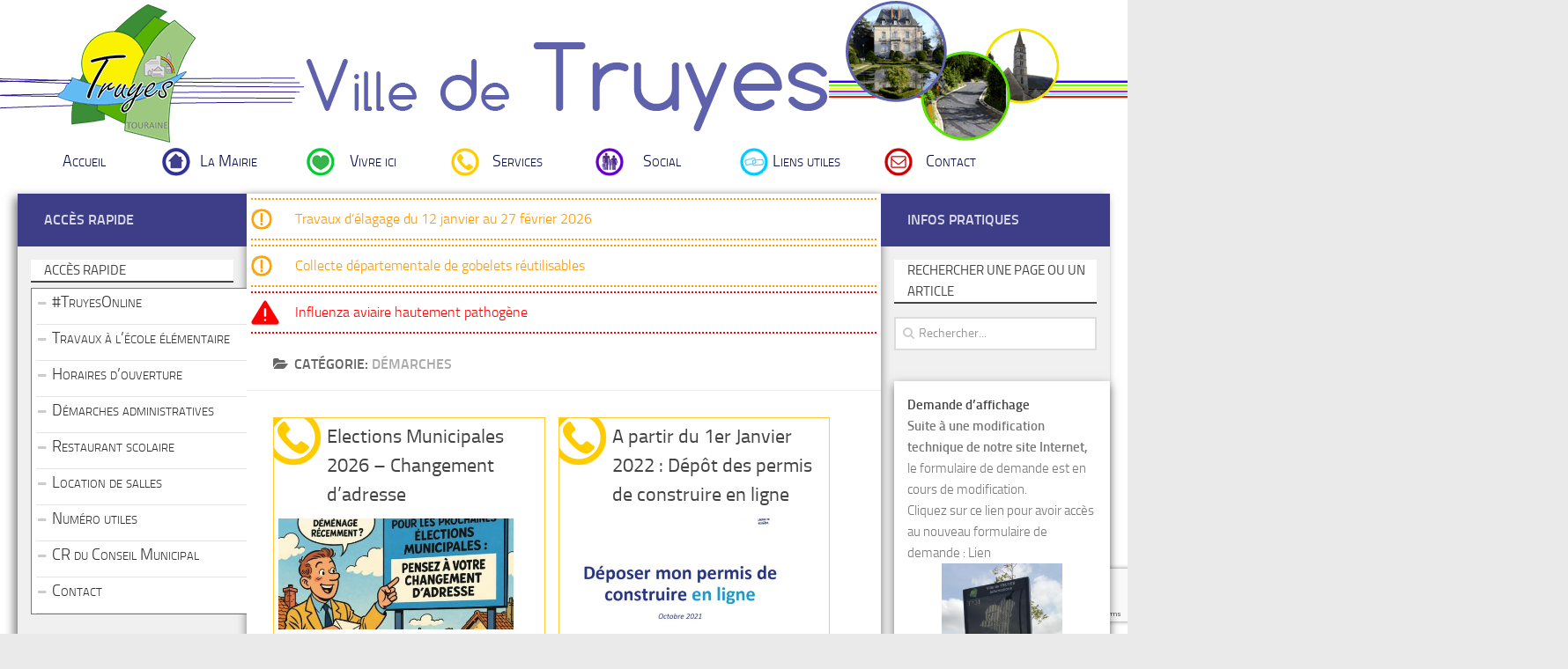

--- FILE ---
content_type: text/html; charset=UTF-8
request_url: https://www.mairie-truyes.fr/category/services/demarches/
body_size: 15792
content:


<!DOCTYPE html> 

<html class="no-js" lang="fr-FR">



<head>

	<meta charset="UTF-8">

	<meta name="viewport" content="width=device-width, initial-scale=1.0">



	<title>Démarches Archives - Ville de Truyes - Site officiel de la Mairie</title>



	<link rel="pingback" href="https://www.mairie-truyes.fr/xmlrpc.php">          
  
	

	<meta name='robots' content='index, follow, max-image-preview:large, max-snippet:-1, max-video-preview:-1' />
	<style>img:is([sizes="auto" i], [sizes^="auto," i]) { contain-intrinsic-size: 3000px 1500px }</style>
	<script>document.documentElement.className = document.documentElement.className.replace("no-js","js");</script>

	<!-- This site is optimized with the Yoast SEO plugin v26.7 - https://yoast.com/wordpress/plugins/seo/ -->
	<link rel="canonical" href="https://www.mairie-truyes.fr/category/services/demarches/" />
	<meta property="og:locale" content="fr_FR" />
	<meta property="og:type" content="article" />
	<meta property="og:title" content="Démarches Archives - Ville de Truyes - Site officiel de la Mairie" />
	<meta property="og:url" content="https://www.mairie-truyes.fr/category/services/demarches/" />
	<meta property="og:site_name" content="Ville de Truyes - Site officiel de la Mairie" />
	<meta property="og:image" content="https://www.mairie-truyes.fr/wp-content/uploads/2015/11/Logo_Mairie_V9_definitive_Gd.png" />
	<meta property="og:image:width" content="429" />
	<meta property="og:image:height" content="430" />
	<meta property="og:image:type" content="image/png" />
	<script type="application/ld+json" class="yoast-schema-graph">{"@context":"https://schema.org","@graph":[{"@type":"CollectionPage","@id":"https://www.mairie-truyes.fr/category/services/demarches/","url":"https://www.mairie-truyes.fr/category/services/demarches/","name":"Démarches Archives - Ville de Truyes - Site officiel de la Mairie","isPartOf":{"@id":"https://www.mairie-truyes.fr/#website"},"primaryImageOfPage":{"@id":"https://www.mairie-truyes.fr/category/services/demarches/#primaryimage"},"image":{"@id":"https://www.mairie-truyes.fr/category/services/demarches/#primaryimage"},"thumbnailUrl":"https://www.mairie-truyes.fr/wp-content/uploads/2025/11/csm_Elections-municipales_59e81541ae.jpg","breadcrumb":{"@id":"https://www.mairie-truyes.fr/category/services/demarches/#breadcrumb"},"inLanguage":"fr-FR"},{"@type":"ImageObject","inLanguage":"fr-FR","@id":"https://www.mairie-truyes.fr/category/services/demarches/#primaryimage","url":"https://www.mairie-truyes.fr/wp-content/uploads/2025/11/csm_Elections-municipales_59e81541ae.jpg","contentUrl":"https://www.mairie-truyes.fr/wp-content/uploads/2025/11/csm_Elections-municipales_59e81541ae.jpg","width":570,"height":370},{"@type":"BreadcrumbList","@id":"https://www.mairie-truyes.fr/category/services/demarches/#breadcrumb","itemListElement":[{"@type":"ListItem","position":1,"name":"Accueil","item":"https://www.mairie-truyes.fr/"},{"@type":"ListItem","position":2,"name":"Services","item":"https://www.mairie-truyes.fr/category/services/"},{"@type":"ListItem","position":3,"name":"Démarches"}]},{"@type":"WebSite","@id":"https://www.mairie-truyes.fr/#website","url":"https://www.mairie-truyes.fr/","name":"Ville de Truyes - Site officiel de la Mairie","description":"","potentialAction":[{"@type":"SearchAction","target":{"@type":"EntryPoint","urlTemplate":"https://www.mairie-truyes.fr/?s={search_term_string}"},"query-input":{"@type":"PropertyValueSpecification","valueRequired":true,"valueName":"search_term_string"}}],"inLanguage":"fr-FR"}]}</script>
	<!-- / Yoast SEO plugin. -->


<link rel='dns-prefetch' href='//widgetlogic.org' />
<link rel='dns-prefetch' href='//www.google.com' />
<link rel='dns-prefetch' href='//ajax.googleapis.com' />
<link rel="alternate" type="application/rss+xml" title="Ville de Truyes - Site officiel de la Mairie &raquo; Flux" href="https://www.mairie-truyes.fr/feed/" />
<link rel="alternate" type="application/rss+xml" title="Ville de Truyes - Site officiel de la Mairie &raquo; Flux des commentaires" href="https://www.mairie-truyes.fr/comments/feed/" />
<link rel="alternate" type="application/rss+xml" title="Ville de Truyes - Site officiel de la Mairie &raquo; Flux de la catégorie Démarches" href="https://www.mairie-truyes.fr/category/services/demarches/feed/" />
<script type="text/javascript">
/* <![CDATA[ */
window._wpemojiSettings = {"baseUrl":"https:\/\/s.w.org\/images\/core\/emoji\/16.0.1\/72x72\/","ext":".png","svgUrl":"https:\/\/s.w.org\/images\/core\/emoji\/16.0.1\/svg\/","svgExt":".svg","source":{"concatemoji":"https:\/\/www.mairie-truyes.fr\/wp-includes\/js\/wp-emoji-release.min.js?ver=6.8.3"}};
/*! This file is auto-generated */
!function(s,n){var o,i,e;function c(e){try{var t={supportTests:e,timestamp:(new Date).valueOf()};sessionStorage.setItem(o,JSON.stringify(t))}catch(e){}}function p(e,t,n){e.clearRect(0,0,e.canvas.width,e.canvas.height),e.fillText(t,0,0);var t=new Uint32Array(e.getImageData(0,0,e.canvas.width,e.canvas.height).data),a=(e.clearRect(0,0,e.canvas.width,e.canvas.height),e.fillText(n,0,0),new Uint32Array(e.getImageData(0,0,e.canvas.width,e.canvas.height).data));return t.every(function(e,t){return e===a[t]})}function u(e,t){e.clearRect(0,0,e.canvas.width,e.canvas.height),e.fillText(t,0,0);for(var n=e.getImageData(16,16,1,1),a=0;a<n.data.length;a++)if(0!==n.data[a])return!1;return!0}function f(e,t,n,a){switch(t){case"flag":return n(e,"\ud83c\udff3\ufe0f\u200d\u26a7\ufe0f","\ud83c\udff3\ufe0f\u200b\u26a7\ufe0f")?!1:!n(e,"\ud83c\udde8\ud83c\uddf6","\ud83c\udde8\u200b\ud83c\uddf6")&&!n(e,"\ud83c\udff4\udb40\udc67\udb40\udc62\udb40\udc65\udb40\udc6e\udb40\udc67\udb40\udc7f","\ud83c\udff4\u200b\udb40\udc67\u200b\udb40\udc62\u200b\udb40\udc65\u200b\udb40\udc6e\u200b\udb40\udc67\u200b\udb40\udc7f");case"emoji":return!a(e,"\ud83e\udedf")}return!1}function g(e,t,n,a){var r="undefined"!=typeof WorkerGlobalScope&&self instanceof WorkerGlobalScope?new OffscreenCanvas(300,150):s.createElement("canvas"),o=r.getContext("2d",{willReadFrequently:!0}),i=(o.textBaseline="top",o.font="600 32px Arial",{});return e.forEach(function(e){i[e]=t(o,e,n,a)}),i}function t(e){var t=s.createElement("script");t.src=e,t.defer=!0,s.head.appendChild(t)}"undefined"!=typeof Promise&&(o="wpEmojiSettingsSupports",i=["flag","emoji"],n.supports={everything:!0,everythingExceptFlag:!0},e=new Promise(function(e){s.addEventListener("DOMContentLoaded",e,{once:!0})}),new Promise(function(t){var n=function(){try{var e=JSON.parse(sessionStorage.getItem(o));if("object"==typeof e&&"number"==typeof e.timestamp&&(new Date).valueOf()<e.timestamp+604800&&"object"==typeof e.supportTests)return e.supportTests}catch(e){}return null}();if(!n){if("undefined"!=typeof Worker&&"undefined"!=typeof OffscreenCanvas&&"undefined"!=typeof URL&&URL.createObjectURL&&"undefined"!=typeof Blob)try{var e="postMessage("+g.toString()+"("+[JSON.stringify(i),f.toString(),p.toString(),u.toString()].join(",")+"));",a=new Blob([e],{type:"text/javascript"}),r=new Worker(URL.createObjectURL(a),{name:"wpTestEmojiSupports"});return void(r.onmessage=function(e){c(n=e.data),r.terminate(),t(n)})}catch(e){}c(n=g(i,f,p,u))}t(n)}).then(function(e){for(var t in e)n.supports[t]=e[t],n.supports.everything=n.supports.everything&&n.supports[t],"flag"!==t&&(n.supports.everythingExceptFlag=n.supports.everythingExceptFlag&&n.supports[t]);n.supports.everythingExceptFlag=n.supports.everythingExceptFlag&&!n.supports.flag,n.DOMReady=!1,n.readyCallback=function(){n.DOMReady=!0}}).then(function(){return e}).then(function(){var e;n.supports.everything||(n.readyCallback(),(e=n.source||{}).concatemoji?t(e.concatemoji):e.wpemoji&&e.twemoji&&(t(e.twemoji),t(e.wpemoji)))}))}((window,document),window._wpemojiSettings);
/* ]]> */
</script>
<link rel='stylesheet' id='ggskin-style-css' href='https://www.mairie-truyes.fr/wp-content/plugins/garden-gnome-package/include/ggskin.css?ver=6.8.3' type='text/css' media='all' />
<style id='wp-emoji-styles-inline-css' type='text/css'>

	img.wp-smiley, img.emoji {
		display: inline !important;
		border: none !important;
		box-shadow: none !important;
		height: 1em !important;
		width: 1em !important;
		margin: 0 0.07em !important;
		vertical-align: -0.1em !important;
		background: none !important;
		padding: 0 !important;
	}
</style>
<link rel='stylesheet' id='wp-block-library-css' href='https://www.mairie-truyes.fr/wp-includes/css/dist/block-library/style.min.css?ver=6.8.3' type='text/css' media='all' />
<style id='classic-theme-styles-inline-css' type='text/css'>
/*! This file is auto-generated */
.wp-block-button__link{color:#fff;background-color:#32373c;border-radius:9999px;box-shadow:none;text-decoration:none;padding:calc(.667em + 2px) calc(1.333em + 2px);font-size:1.125em}.wp-block-file__button{background:#32373c;color:#fff;text-decoration:none}
</style>
<link rel='stylesheet' id='wp-components-css' href='https://www.mairie-truyes.fr/wp-includes/css/dist/components/style.min.css?ver=6.8.3' type='text/css' media='all' />
<link rel='stylesheet' id='wp-preferences-css' href='https://www.mairie-truyes.fr/wp-includes/css/dist/preferences/style.min.css?ver=6.8.3' type='text/css' media='all' />
<link rel='stylesheet' id='wp-block-editor-css' href='https://www.mairie-truyes.fr/wp-includes/css/dist/block-editor/style.min.css?ver=6.8.3' type='text/css' media='all' />
<link rel='stylesheet' id='popup-maker-block-library-style-css' href='https://www.mairie-truyes.fr/wp-content/plugins/popup-maker/dist/packages/block-library-style.css?ver=dbea705cfafe089d65f1' type='text/css' media='all' />
<link rel='stylesheet' id='block-widget-css' href='https://www.mairie-truyes.fr/wp-content/plugins/widget-logic/block_widget/css/widget.css?ver=1768227286' type='text/css' media='all' />
<style id='global-styles-inline-css' type='text/css'>
:root{--wp--preset--aspect-ratio--square: 1;--wp--preset--aspect-ratio--4-3: 4/3;--wp--preset--aspect-ratio--3-4: 3/4;--wp--preset--aspect-ratio--3-2: 3/2;--wp--preset--aspect-ratio--2-3: 2/3;--wp--preset--aspect-ratio--16-9: 16/9;--wp--preset--aspect-ratio--9-16: 9/16;--wp--preset--color--black: #000000;--wp--preset--color--cyan-bluish-gray: #abb8c3;--wp--preset--color--white: #ffffff;--wp--preset--color--pale-pink: #f78da7;--wp--preset--color--vivid-red: #cf2e2e;--wp--preset--color--luminous-vivid-orange: #ff6900;--wp--preset--color--luminous-vivid-amber: #fcb900;--wp--preset--color--light-green-cyan: #7bdcb5;--wp--preset--color--vivid-green-cyan: #00d084;--wp--preset--color--pale-cyan-blue: #8ed1fc;--wp--preset--color--vivid-cyan-blue: #0693e3;--wp--preset--color--vivid-purple: #9b51e0;--wp--preset--gradient--vivid-cyan-blue-to-vivid-purple: linear-gradient(135deg,rgba(6,147,227,1) 0%,rgb(155,81,224) 100%);--wp--preset--gradient--light-green-cyan-to-vivid-green-cyan: linear-gradient(135deg,rgb(122,220,180) 0%,rgb(0,208,130) 100%);--wp--preset--gradient--luminous-vivid-amber-to-luminous-vivid-orange: linear-gradient(135deg,rgba(252,185,0,1) 0%,rgba(255,105,0,1) 100%);--wp--preset--gradient--luminous-vivid-orange-to-vivid-red: linear-gradient(135deg,rgba(255,105,0,1) 0%,rgb(207,46,46) 100%);--wp--preset--gradient--very-light-gray-to-cyan-bluish-gray: linear-gradient(135deg,rgb(238,238,238) 0%,rgb(169,184,195) 100%);--wp--preset--gradient--cool-to-warm-spectrum: linear-gradient(135deg,rgb(74,234,220) 0%,rgb(151,120,209) 20%,rgb(207,42,186) 40%,rgb(238,44,130) 60%,rgb(251,105,98) 80%,rgb(254,248,76) 100%);--wp--preset--gradient--blush-light-purple: linear-gradient(135deg,rgb(255,206,236) 0%,rgb(152,150,240) 100%);--wp--preset--gradient--blush-bordeaux: linear-gradient(135deg,rgb(254,205,165) 0%,rgb(254,45,45) 50%,rgb(107,0,62) 100%);--wp--preset--gradient--luminous-dusk: linear-gradient(135deg,rgb(255,203,112) 0%,rgb(199,81,192) 50%,rgb(65,88,208) 100%);--wp--preset--gradient--pale-ocean: linear-gradient(135deg,rgb(255,245,203) 0%,rgb(182,227,212) 50%,rgb(51,167,181) 100%);--wp--preset--gradient--electric-grass: linear-gradient(135deg,rgb(202,248,128) 0%,rgb(113,206,126) 100%);--wp--preset--gradient--midnight: linear-gradient(135deg,rgb(2,3,129) 0%,rgb(40,116,252) 100%);--wp--preset--font-size--small: 13px;--wp--preset--font-size--medium: 20px;--wp--preset--font-size--large: 36px;--wp--preset--font-size--x-large: 42px;--wp--preset--spacing--20: 0.44rem;--wp--preset--spacing--30: 0.67rem;--wp--preset--spacing--40: 1rem;--wp--preset--spacing--50: 1.5rem;--wp--preset--spacing--60: 2.25rem;--wp--preset--spacing--70: 3.38rem;--wp--preset--spacing--80: 5.06rem;--wp--preset--shadow--natural: 6px 6px 9px rgba(0, 0, 0, 0.2);--wp--preset--shadow--deep: 12px 12px 50px rgba(0, 0, 0, 0.4);--wp--preset--shadow--sharp: 6px 6px 0px rgba(0, 0, 0, 0.2);--wp--preset--shadow--outlined: 6px 6px 0px -3px rgba(255, 255, 255, 1), 6px 6px rgba(0, 0, 0, 1);--wp--preset--shadow--crisp: 6px 6px 0px rgba(0, 0, 0, 1);}:where(.is-layout-flex){gap: 0.5em;}:where(.is-layout-grid){gap: 0.5em;}body .is-layout-flex{display: flex;}.is-layout-flex{flex-wrap: wrap;align-items: center;}.is-layout-flex > :is(*, div){margin: 0;}body .is-layout-grid{display: grid;}.is-layout-grid > :is(*, div){margin: 0;}:where(.wp-block-columns.is-layout-flex){gap: 2em;}:where(.wp-block-columns.is-layout-grid){gap: 2em;}:where(.wp-block-post-template.is-layout-flex){gap: 1.25em;}:where(.wp-block-post-template.is-layout-grid){gap: 1.25em;}.has-black-color{color: var(--wp--preset--color--black) !important;}.has-cyan-bluish-gray-color{color: var(--wp--preset--color--cyan-bluish-gray) !important;}.has-white-color{color: var(--wp--preset--color--white) !important;}.has-pale-pink-color{color: var(--wp--preset--color--pale-pink) !important;}.has-vivid-red-color{color: var(--wp--preset--color--vivid-red) !important;}.has-luminous-vivid-orange-color{color: var(--wp--preset--color--luminous-vivid-orange) !important;}.has-luminous-vivid-amber-color{color: var(--wp--preset--color--luminous-vivid-amber) !important;}.has-light-green-cyan-color{color: var(--wp--preset--color--light-green-cyan) !important;}.has-vivid-green-cyan-color{color: var(--wp--preset--color--vivid-green-cyan) !important;}.has-pale-cyan-blue-color{color: var(--wp--preset--color--pale-cyan-blue) !important;}.has-vivid-cyan-blue-color{color: var(--wp--preset--color--vivid-cyan-blue) !important;}.has-vivid-purple-color{color: var(--wp--preset--color--vivid-purple) !important;}.has-black-background-color{background-color: var(--wp--preset--color--black) !important;}.has-cyan-bluish-gray-background-color{background-color: var(--wp--preset--color--cyan-bluish-gray) !important;}.has-white-background-color{background-color: var(--wp--preset--color--white) !important;}.has-pale-pink-background-color{background-color: var(--wp--preset--color--pale-pink) !important;}.has-vivid-red-background-color{background-color: var(--wp--preset--color--vivid-red) !important;}.has-luminous-vivid-orange-background-color{background-color: var(--wp--preset--color--luminous-vivid-orange) !important;}.has-luminous-vivid-amber-background-color{background-color: var(--wp--preset--color--luminous-vivid-amber) !important;}.has-light-green-cyan-background-color{background-color: var(--wp--preset--color--light-green-cyan) !important;}.has-vivid-green-cyan-background-color{background-color: var(--wp--preset--color--vivid-green-cyan) !important;}.has-pale-cyan-blue-background-color{background-color: var(--wp--preset--color--pale-cyan-blue) !important;}.has-vivid-cyan-blue-background-color{background-color: var(--wp--preset--color--vivid-cyan-blue) !important;}.has-vivid-purple-background-color{background-color: var(--wp--preset--color--vivid-purple) !important;}.has-black-border-color{border-color: var(--wp--preset--color--black) !important;}.has-cyan-bluish-gray-border-color{border-color: var(--wp--preset--color--cyan-bluish-gray) !important;}.has-white-border-color{border-color: var(--wp--preset--color--white) !important;}.has-pale-pink-border-color{border-color: var(--wp--preset--color--pale-pink) !important;}.has-vivid-red-border-color{border-color: var(--wp--preset--color--vivid-red) !important;}.has-luminous-vivid-orange-border-color{border-color: var(--wp--preset--color--luminous-vivid-orange) !important;}.has-luminous-vivid-amber-border-color{border-color: var(--wp--preset--color--luminous-vivid-amber) !important;}.has-light-green-cyan-border-color{border-color: var(--wp--preset--color--light-green-cyan) !important;}.has-vivid-green-cyan-border-color{border-color: var(--wp--preset--color--vivid-green-cyan) !important;}.has-pale-cyan-blue-border-color{border-color: var(--wp--preset--color--pale-cyan-blue) !important;}.has-vivid-cyan-blue-border-color{border-color: var(--wp--preset--color--vivid-cyan-blue) !important;}.has-vivid-purple-border-color{border-color: var(--wp--preset--color--vivid-purple) !important;}.has-vivid-cyan-blue-to-vivid-purple-gradient-background{background: var(--wp--preset--gradient--vivid-cyan-blue-to-vivid-purple) !important;}.has-light-green-cyan-to-vivid-green-cyan-gradient-background{background: var(--wp--preset--gradient--light-green-cyan-to-vivid-green-cyan) !important;}.has-luminous-vivid-amber-to-luminous-vivid-orange-gradient-background{background: var(--wp--preset--gradient--luminous-vivid-amber-to-luminous-vivid-orange) !important;}.has-luminous-vivid-orange-to-vivid-red-gradient-background{background: var(--wp--preset--gradient--luminous-vivid-orange-to-vivid-red) !important;}.has-very-light-gray-to-cyan-bluish-gray-gradient-background{background: var(--wp--preset--gradient--very-light-gray-to-cyan-bluish-gray) !important;}.has-cool-to-warm-spectrum-gradient-background{background: var(--wp--preset--gradient--cool-to-warm-spectrum) !important;}.has-blush-light-purple-gradient-background{background: var(--wp--preset--gradient--blush-light-purple) !important;}.has-blush-bordeaux-gradient-background{background: var(--wp--preset--gradient--blush-bordeaux) !important;}.has-luminous-dusk-gradient-background{background: var(--wp--preset--gradient--luminous-dusk) !important;}.has-pale-ocean-gradient-background{background: var(--wp--preset--gradient--pale-ocean) !important;}.has-electric-grass-gradient-background{background: var(--wp--preset--gradient--electric-grass) !important;}.has-midnight-gradient-background{background: var(--wp--preset--gradient--midnight) !important;}.has-small-font-size{font-size: var(--wp--preset--font-size--small) !important;}.has-medium-font-size{font-size: var(--wp--preset--font-size--medium) !important;}.has-large-font-size{font-size: var(--wp--preset--font-size--large) !important;}.has-x-large-font-size{font-size: var(--wp--preset--font-size--x-large) !important;}
:where(.wp-block-post-template.is-layout-flex){gap: 1.25em;}:where(.wp-block-post-template.is-layout-grid){gap: 1.25em;}
:where(.wp-block-columns.is-layout-flex){gap: 2em;}:where(.wp-block-columns.is-layout-grid){gap: 2em;}
:root :where(.wp-block-pullquote){font-size: 1.5em;line-height: 1.6;}
</style>
<link rel='stylesheet' id='contact-form-7-css' href='https://www.mairie-truyes.fr/wp-content/plugins/contact-form-7/includes/css/styles.css?ver=6.1.4' type='text/css' media='all' />
<link rel='stylesheet' id='ccf-jquery-ui-css' href='https://ajax.googleapis.com/ajax/libs/jqueryui/1.8.2/themes/smoothness/jquery-ui.css?ver=6.8.3' type='text/css' media='all' />
<link rel='stylesheet' id='ccf-form-css' href='https://www.mairie-truyes.fr/wp-content/plugins/custom-contact-forms/assets/build/css/form.min.css?ver=7.8.5' type='text/css' media='all' />
<link rel='stylesheet' id='dcjq-mega-menu-css' href='https://www.mairie-truyes.fr/wp-content/plugins/jquery-mega-menu/css/dcjq-mega-menu.css?ver=6.8.3' type='text/css' media='all' />
<link rel='stylesheet' id='SFSIPLUSmainCss-css' href='https://www.mairie-truyes.fr/wp-content/plugins/ultimate-social-media-plus/css/sfsi-style.css?ver=3.7.1' type='text/css' media='all' />
<link rel='stylesheet' id='nggsliderview-css-css' href='https://www.mairie-truyes.fr/wp-content/plugins/nextgen-flex-slider-template/css/style.css?ver=1.0.1' type='text/css' media='screen' />
<link rel='stylesheet' id='style-css' href='https://www.mairie-truyes.fr/wp-content/themes/mairie-truyes/style.css?ver=6.8.3' type='text/css' media='all' />
<link rel='stylesheet' id='font-awesome-css' href='https://www.mairie-truyes.fr/wp-content/themes/hueman/fonts/font-awesome.min.css?ver=6.8.3' type='text/css' media='all' />
<script type="text/javascript" src="https://www.mairie-truyes.fr/wp-includes/js/jquery/jquery.min.js?ver=3.7.1" id="jquery-core-js"></script>
<script type="text/javascript" src="https://www.mairie-truyes.fr/wp-includes/js/jquery/jquery-migrate.min.js?ver=3.4.1" id="jquery-migrate-js"></script>
<script type="text/javascript" src="https://www.mairie-truyes.fr/wp-includes/js/jquery/ui/core.min.js?ver=1.13.3" id="jquery-ui-core-js"></script>
<script type="text/javascript" src="https://www.mairie-truyes.fr/wp-includes/js/jquery/ui/datepicker.min.js?ver=1.13.3" id="jquery-ui-datepicker-js"></script>
<script type="text/javascript" id="jquery-ui-datepicker-js-after">
/* <![CDATA[ */
jQuery(function(jQuery){jQuery.datepicker.setDefaults({"closeText":"Fermer","currentText":"Aujourd\u2019hui","monthNames":["janvier","f\u00e9vrier","mars","avril","mai","juin","juillet","ao\u00fbt","septembre","octobre","novembre","d\u00e9cembre"],"monthNamesShort":["Jan","F\u00e9v","Mar","Avr","Mai","Juin","Juil","Ao\u00fbt","Sep","Oct","Nov","D\u00e9c"],"nextText":"Suivant","prevText":"Pr\u00e9c\u00e9dent","dayNames":["dimanche","lundi","mardi","mercredi","jeudi","vendredi","samedi"],"dayNamesShort":["dim","lun","mar","mer","jeu","ven","sam"],"dayNamesMin":["D","L","M","M","J","V","S"],"dateFormat":"d MM yy","firstDay":1,"isRTL":false});});
/* ]]> */
</script>
<script type="text/javascript" src="https://www.mairie-truyes.fr/wp-includes/js/underscore.min.js?ver=1.13.7" id="underscore-js"></script>
<script type="text/javascript" id="ccf-form-js-extra">
/* <![CDATA[ */
var ccfSettings = {"ajaxurl":"https:\/\/www.mairie-truyes.fr\/wp-admin\/admin-ajax.php","required":"Ce champ est obligatoire.","date_required":"La date est obligatoire.","hour_required":"L\u2019heure est obligatoire.","minute_required":"Les minutes sont obligatoires.","am-pm_required":"AM\/PM est obligatoire.","match":"Les adresses m\u00e9l ne correspondent pas.","email":"Ce n\u2019est pas une adresse m\u00e9l valide.","recaptcha":"Votre r\u00e9ponse reCAPTCHA \u00e9tait erron\u00e9e.","recaptcha_theme":"light","phone":"Ce n\u2019est pas un num\u00e9ro de t\u00e9l\u00e9phone valide.","digits":"Ce n\u2019est pas un num\u00e9ro de t\u00e9l\u00e9phone \u00e0 10 chiffres","hour":"Ce n\u2019est une heure valide.","date":"Cette date est invalide.","minute":"Cette minute est invalide.","fileExtension":"Ce n\u2019est pas une extension de fichier autoris\u00e9e","fileSize":"Ce fichier est plus grand que","unknown":"An unknown error occured.","website":"URL invalide. Les URLs doivent commencer par http:\/\/ ou https:\/\/"};
/* ]]> */
</script>
<script type="text/javascript" src="https://www.mairie-truyes.fr/wp-content/plugins/custom-contact-forms/assets/build/js/form.min.js?ver=7.8.5" id="ccf-form-js"></script>
<script type="text/javascript" src="https://www.mairie-truyes.fr/wp-content/plugins/jquery-mega-menu/js/jquery.dcmegamenu.1.3.4.min.js?ver=6.8.3" id="dcjqmegamenu-js"></script>
<script type="text/javascript" src="https://www.mairie-truyes.fr/wp-content/plugins/nextgen-flex-slider-template/js/jquery.flexslider-min.js?ver=1.2" id="nggsliderview-js"></script>
<script type="text/javascript" src="https://www.mairie-truyes.fr/wp-content/themes/hueman/js/jquery.flexslider.min.js?ver=6.8.3" id="flexslider-js"></script>
<link rel="https://api.w.org/" href="https://www.mairie-truyes.fr/wp-json/" /><link rel="alternate" title="JSON" type="application/json" href="https://www.mairie-truyes.fr/wp-json/wp/v2/categories/31" /><link rel="EditURI" type="application/rsd+xml" title="RSD" href="https://www.mairie-truyes.fr/xmlrpc.php?rsd" />
<meta name="generator" content="WordPress 6.8.3" />
	<script>
		window.addEventListener("sfsi_plus_functions_loaded", function() {
			var body = document.getElementsByTagName('body')[0];
			// console.log(body);
			body.classList.add("sfsi_plus_3.53");
		})
		// window.addEventListener('sfsi_plus_functions_loaded',function(e) {
		// 	jQuery("body").addClass("sfsi_plus_3.53")
		// });
		jQuery(document).ready(function(e) {
			jQuery("body").addClass("sfsi_plus_3.53")
		});

		function sfsi_plus_processfurther(ref) {
			var feed_id = '[base64]';
			var feedtype = 8;
			var email = jQuery(ref).find('input[name="email"]').val();
			var filter = /^(([^<>()[\]\\.,;:\s@\"]+(\.[^<>()[\]\\.,;:\s@\"]+)*)|(\".+\"))@((\[[0-9]{1,3}\.[0-9]{1,3}\.[0-9]{1,3}\.[0-9]{1,3}\])|(([a-zA-Z\-0-9]+\.)+[a-zA-Z]{2,}))$/;
			if ((email != "Enter your email") && (filter.test(email))) {
				if (feedtype == "8") {
					var url = "https://api.follow.it/subscription-form/" + feed_id + "/" + feedtype;
					window.open(url, "popupwindow", "scrollbars=yes,width=1080,height=760");
					return true;
				}
			} else {
				alert("Please enter email address");
				jQuery(ref).find('input[name="email"]').focus();
				return false;
			}
		}
	</script>
	<style>
		.sfsi_plus_subscribe_Popinner {
			width: 100% !important;
			height: auto !important;
			border: 1px solid #b5b5b5 !important;
			padding: 18px 0px !important;
			background-color: #ffffff !important;
		}

		.sfsi_plus_subscribe_Popinner form {
			margin: 0 20px !important;
		}

		.sfsi_plus_subscribe_Popinner h5 {
			font-family: Helvetica,Arial,sans-serif !important;

			font-weight: bold !important;
			color: #000000 !important;
			font-size: 16px !important;
			text-align: center !important;
			margin: 0 0 10px !important;
			padding: 0 !important;
		}

		.sfsi_plus_subscription_form_field {
			margin: 5px 0 !important;
			width: 100% !important;
			display: inline-flex;
			display: -webkit-inline-flex;
		}

		.sfsi_plus_subscription_form_field input {
			width: 100% !important;
			padding: 10px 0px !important;
		}

		.sfsi_plus_subscribe_Popinner input[type=email] {
			font-family: Helvetica,Arial,sans-serif !important;

			font-style: normal !important;
			color:  !important;
			font-size: 14px !important;
			text-align: center !important;
		}

		.sfsi_plus_subscribe_Popinner input[type=email]::-webkit-input-placeholder {
			font-family: Helvetica,Arial,sans-serif !important;

			font-style: normal !important;
			color:  !important;
			font-size: 14px !important;
			text-align: center !important;
		}

		.sfsi_plus_subscribe_Popinner input[type=email]:-moz-placeholder {
			/* Firefox 18- */
			font-family: Helvetica,Arial,sans-serif !important;

			font-style: normal !important;
			color:  !important;
			font-size: 14px !important;
			text-align: center !important;
		}

		.sfsi_plus_subscribe_Popinner input[type=email]::-moz-placeholder {
			/* Firefox 19+ */
			font-family: Helvetica,Arial,sans-serif !important;

			font-style: normal !important;
			color:  !important;
			font-size: 14px !important;
			text-align: center !important;
		}

		.sfsi_plus_subscribe_Popinner input[type=email]:-ms-input-placeholder {
			font-family: Helvetica,Arial,sans-serif !important;

			font-style: normal !important;
			color:  !important;
			font-size: 14px !important;
			text-align: center !important;
		}

		.sfsi_plus_subscribe_Popinner input[type=submit] {
			font-family: Helvetica,Arial,sans-serif !important;

			font-weight: bold !important;
			color: #000000 !important;
			font-size: 16px !important;
			text-align: center !important;
			background-color: #dedede !important;
		}
	</style>
	<meta name="follow.[base64]" content="1r2Z1AT007jr26mwUrTR"/><!--[if lt IE 9]>
<script src="https://www.mairie-truyes.fr/wp-content/themes/hueman/js/ie/html5.js"></script>
<script src="https://www.mairie-truyes.fr/wp-content/themes/hueman/js/ie/selectivizr.js"></script>
<![endif]-->
<link rel="icon" href="https://www.mairie-truyes.fr/wp-content/uploads/2014/08/cropped-Logo_Mairie_V9_definitive_My-150x150.gif" sizes="32x32" />
<link rel="icon" href="https://www.mairie-truyes.fr/wp-content/uploads/2014/08/cropped-Logo_Mairie_V9_definitive_My-300x300.gif" sizes="192x192" />
<link rel="apple-touch-icon" href="https://www.mairie-truyes.fr/wp-content/uploads/2014/08/cropped-Logo_Mairie_V9_definitive_My-300x300.gif" />
<meta name="msapplication-TileImage" content="https://www.mairie-truyes.fr/wp-content/uploads/2014/08/cropped-Logo_Mairie_V9_definitive_My-300x300.gif" />
<style type="text/css">
/* Dynamic CSS: For no styles in head, copy and put the css below in your child theme's style.css, disable dynamic styles */
</style>
    
</head>



<body class="archive category category-demarches category-31 wp-theme-hueman wp-child-theme-mairie-truyes sfsi_plus_actvite_theme_thin col-3cm full-width chrome">



<div id="wrapper">



	<header id="header">

	

		
		

		<div class="container group">

			<div class="container-inner">

				

				<div class="group pad">

					<p class="site-title"><a href="https://www.mairie-truyes.fr/" rel="home">Ville de Truyes - Site officiel de la Mairie</a></p>

					<p class="site-description"></p>
				</div>

<div class="menu-aaa-principal-site-container"><ul id="menu-aaa-principal-site" class="menu"><span class="img_menu_119"></span><li id="menu-item-119" class="GO_menu_accueil menu-item menu-item-type-custom menu-item-object-custom menu-item-home"><a href="https://www.mairie-truyes.fr"><span class="icon_119"></span>Accueil</a></li>
<span class="img_menu_44"></span><li id="menu-item-44" class="GO_menu_la_mairie menu-item menu-item-type-post_type menu-item-object-page menu-item-has-children"><a href="https://www.mairie-truyes.fr/la-mairie/"><span class="icon_44"></span>La Mairie</a>
<ul class="sub-menu">
<div><div class="img_sub_menu_51"></div><div class="menu_post"><a class="menu_bann" href="https://www.mairie-truyes.fr/%e2%9a%a0%ef%b8%8fpassage-en-vigilance-orange-neige-et-verglas%e2%9a%a0%ef%b8%8f/">6 janvier 2026 - [⚠️Passage en vigilance orange ...</a><a class="menu_bann" href="https://www.mairie-truyes.fr/conseil-municipal-mardi-16-decembre-2025-a-20h00-salle-des-mariages/">11 décembre 2025 - Conseil Municipal &#8211; Mardi 16 ...</a><a class="menu_bann" href="https://www.mairie-truyes.fr/festival-de-jazz-edition-2025/">29 novembre 2025 - Festival de Jazz édition 2025 &#82...</a><a class="menu_bann" href="https://www.mairie-truyes.fr/conseil-municipal-mardi-1er-octobre-24-2-2-2-3-2-2-2-2/">30 octobre 2025 - Conseil Municipal &#8211; Mardi 4 n...</a><a class="menu_bann" href="https://www.mairie-truyes.fr/elections-europeennes-9-juin-2024-2-2-2-2/">23 octobre 2025 - Influenza aviaire hautement pathog�...</a><a class="menu_bann" href="https://www.mairie-truyes.fr/conseil-municipal-mardi-1er-octobre-24-2-2-2-3-2-2-2/">25 septembre 2025 - Conseil Municipal &#8211; Mardi 30 ...</a><a class="menu_bann" href="https://www.mairie-truyes.fr/conseil-municipal-mardi-1er-octobre-24-2-2-2-3-2-2/">3 juillet 2025 - Conseil Municipal &#8211; Mardi 8 j...</a></div></div><span class="img_menu_51"></span>	<li id="menu-item-51" class="menu-item menu-item-type-post_type menu-item-object-page"><a href="https://www.mairie-truyes.fr/la-mairie/trombinoscope/"><span class="icon_51"></span>Trombinoscope</a></li>
<span class="img_menu_81"></span>	<li id="menu-item-81" class="menu-item menu-item-type-post_type menu-item-object-page"><a href="https://www.mairie-truyes.fr/la-mairie/les-elus-et-agents/"><span class="icon_81"></span>Les élus et Agents</a></li>
<span class="img_menu_82"></span>	<li id="menu-item-82" class="menu-item menu-item-type-post_type menu-item-object-page"><a href="https://www.mairie-truyes.fr/la-mairie/commissions/"><span class="icon_82"></span>Commissions</a></li>
<span class="img_menu_80"></span>	<li id="menu-item-80" class="menu-item menu-item-type-post_type menu-item-object-page"><a href="https://www.mairie-truyes.fr/la-mairie/cr-conseils-municipaux/"><span class="icon_80"></span>Comptes rendus des séances du Conseil Municipal</a></li>
<span class="img_menu_50"></span>	<li id="menu-item-50" class="menu-item menu-item-type-post_type menu-item-object-page"><a href="https://www.mairie-truyes.fr/la-mairie/horaires/"><span class="icon_50"></span>Horaires</a></li>
<span class="img_menu_1691"></span>	<li id="menu-item-1691" class="menu-item menu-item-type-post_type menu-item-object-page"><a href="https://www.mairie-truyes.fr/bulletins-municipaux/"><span class="icon_1691"></span>Bulletin Municipal d&rsquo;informations</a></li>
<span class="img_menu_3507"></span>	<li id="menu-item-3507" class="menu-item menu-item-type-post_type menu-item-object-page"><a href="https://www.mairie-truyes.fr/la-mairie/truyes-online-ville-reseaux-sociaux/"><span class="icon_3507"></span>#TruyesOnline</a></li>
<span class="img_menu_2643"></span>	<li id="menu-item-2643" class="menu-item menu-item-type-post_type menu-item-object-page"><a href="https://www.mairie-truyes.fr/formulaire-de-demande-daffichage/"><span class="icon_2643"></span>Demande d&rsquo;affichage</a></li>
</ul>
</li>
<span class="img_menu_40"></span><li id="menu-item-40" class="GO_vivre_a_truyes menu-item menu-item-type-post_type menu-item-object-page menu-item-has-children"><a href="https://www.mairie-truyes.fr/vivre-a-truyes/"><span class="icon_40"></span>Vivre ici</a>
<ul class="sub-menu">
<div><div class="img_sub_menu_114"></div><div class="menu_post"><a class="menu_bann" href="https://www.mairie-truyes.fr/spectacle-pascool-3p2a-7-fevrier-2026-a-20h30-salle-roger-avenet/">12 janvier 2026 - Spectacle “#pascool” &#8211; 3P...</a><a class="menu_bann" href="https://www.mairie-truyes.fr/ceremonie-des-voeux-2026/">7 janvier 2026 - Cérémonie des vœux 2026</a><a class="menu_bann" href="https://www.mairie-truyes.fr/concert-de-noel-2025/">9 décembre 2025 - Concert de Noël de SOPR&rsquo;ALTI...</a><a class="menu_bann" href="https://www.mairie-truyes.fr/festival-de-jazz-edition-2025/">29 novembre 2025 - Festival de Jazz édition 2025 &#82...</a><a class="menu_bann" href="https://www.mairie-truyes.fr/marche-de-noel-2025-13-et-14-decembre-2025-3p2a/">20 novembre 2025 - « Marché de Noël » 2025 &#821...</a><a class="menu_bann" href="https://www.mairie-truyes.fr/fete-de-lavent-2025-dimanche-23-novembre-2025-festy-truyes/">16 novembre 2025 - Fête de l&rsquo;Avent 2025 &#8211;...</a><a class="menu_bann" href="https://www.mairie-truyes.fr/theatre-oyo-recrute-samedi-29-novembre-2025-20h30-lueur-de-scene/">8 novembre 2025 - Théâtre : « OYO recrute » &#8...</a></div></div><span class="img_menu_114"></span>	<li id="menu-item-114" class="menu-item menu-item-type-post_type menu-item-object-page"><a href="https://www.mairie-truyes.fr/vivre-a-truyes/sports/"><span class="icon_114"></span>Sports</a></li>
<span class="img_menu_118"></span>	<li id="menu-item-118" class="menu-item menu-item-type-post_type menu-item-object-page"><a href="https://www.mairie-truyes.fr/vivre-a-truyes/vie-associative-2/"><span class="icon_118"></span>Vie Associative</a></li>
<span class="img_menu_9714"></span>	<li id="menu-item-9714" class="menu-item menu-item-type-post_type menu-item-object-page"><a href="https://www.mairie-truyes.fr/renovation-thermique-et-mise-aux-normes-de-lecole-elementaire/"><span class="icon_9714"></span>Rénovation thermique de l’école élémentaire</a></li>
<span class="img_menu_110"></span>	<li id="menu-item-110" class="menu-item menu-item-type-post_type menu-item-object-page"><a href="https://www.mairie-truyes.fr/vivre-a-truyes/vie-associative/"><span class="icon_110"></span>Nos artisans, entreprises et commerces</a></li>
<span class="img_menu_108"></span>	<li id="menu-item-108" class="menu-item menu-item-type-post_type menu-item-object-page"><a href="https://www.mairie-truyes.fr/?page_id=103"><span class="icon_108"></span>Tourisme</a></li>
<span class="img_menu_7024"></span>	<li id="menu-item-7024" class="menu-item menu-item-type-post_type menu-item-object-page"><a href="https://www.mairie-truyes.fr/social/jeunesse/transports-truyes/"><span class="icon_7024"></span>Transports scolaires</a></li>
<span class="img_menu_3456"></span>	<li id="menu-item-3456" class="menu-item menu-item-type-post_type menu-item-object-page"><a href="https://www.mairie-truyes.fr/boite-a-livres-livrlibre/"><span class="icon_3456"></span>La Boite à Livres : LIVR’LIBRE</a></li>
<span class="img_menu_3888"></span>	<li id="menu-item-3888" class="menu-item menu-item-type-post_type menu-item-object-page"><a href="https://www.mairie-truyes.fr/vivre-a-truyes/kiosque/"><span class="icon_3888"></span>Kiosque</a></li>
<span class="img_menu_107"></span>	<li id="menu-item-107" class="menu-item menu-item-type-post_type menu-item-object-page"><a href="https://www.mairie-truyes.fr/vivre-a-truyes/paroisse/"><span class="icon_107"></span>Paroisse</a></li>
<span class="img_menu_2876"></span>	<li id="menu-item-2876" class="menu-item menu-item-type-custom menu-item-object-custom menu-item-has-children"><a href="#"><span class="icon_2876"></span>Urbanisme et PLU</a>
	<ul class="sub-menu">
<span class="img_menu_9935"></span>		<li id="menu-item-9935" class="menu-item menu-item-type-post_type menu-item-object-page"><a href="https://www.mairie-truyes.fr/avis-denquete-publique-portant-sur-lalienation-des-chemins-ruraux-n10-11-16-25-et-41/"><span class="icon_9935"></span>AVIS D’ENQUETE PUBLIQUE (aliénation des chemins ruraux n°10,11,16,25 et 41)</a></li>
<span class="img_menu_6959"></span>		<li id="menu-item-6959" class="menu-item menu-item-type-post_type menu-item-object-page"><a href="https://www.mairie-truyes.fr/plu-ville-de-truyes-2021/"><span class="icon_6959"></span>PLU Ville de TRUYES</a></li>
<span class="img_menu_9979"></span>		<li id="menu-item-9979" class="menu-item menu-item-type-post_type menu-item-object-page"><a href="https://www.mairie-truyes.fr/alienation-des-chemins-ruraux-n10-11-16-25-et-41/"><span class="icon_9979"></span>Aliénation des chemins ruraux n°10, 11 16 25 et 41</a></li>
<span class="img_menu_6817"></span>		<li id="menu-item-6817" class="menu-item menu-item-type-post_type menu-item-object-post"><a href="https://www.mairie-truyes.fr/plu-conclusions-du-commissaire-enqueteur/"><span class="icon_6817"></span>PLU – Conclusions du commissaire-enquêteur</a></li>
	</ul>
</li>
</ul>
</li>
<span class="img_menu_39"></span><li id="menu-item-39" class="GO_services menu-item menu-item-type-post_type menu-item-object-page menu-item-has-children"><a href="https://www.mairie-truyes.fr/services/"><span class="icon_39"></span>Services</a>
<ul class="sub-menu">
<div><div class="img_sub_menu_7028"></div><div class="menu_post"></div></div><span class="img_menu_7028"></span>	<li id="menu-item-7028" class="menu-item menu-item-type-post_type menu-item-object-page"><a href="https://www.mairie-truyes.fr/services/demarches-administratives-v2/"><span class="icon_7028"></span>Démarches administratives</a></li>
<span class="img_menu_128"></span>	<li id="menu-item-128" class="menu-item menu-item-type-post_type menu-item-object-page"><a href="https://www.mairie-truyes.fr/services/location-de-salles-materiels/"><span class="icon_128"></span>Location de salles</a></li>
<span class="img_menu_7785"></span>	<li id="menu-item-7785" class="menu-item menu-item-type-post_type menu-item-object-page"><a href="https://www.mairie-truyes.fr/la-mairie/horaires/"><span class="icon_7785"></span>Agence postale</a></li>
<span class="img_menu_139"></span>	<li id="menu-item-139" class="menu-item menu-item-type-post_type menu-item-object-page"><a href="https://www.mairie-truyes.fr/services/collecte-et-tri/"><span class="icon_139"></span>Collecte et tri</a></li>
<span class="img_menu_2149"></span>	<li id="menu-item-2149" class="menu-item menu-item-type-post_type menu-item-object-page"><a href="https://www.mairie-truyes.fr/bibliotheque-de-truyes/"><span class="icon_2149"></span>Bibliothèque de Truyes</a></li>
<span class="img_menu_137"></span>	<li id="menu-item-137" class="menu-item menu-item-type-post_type menu-item-object-page"><a href="https://www.mairie-truyes.fr/services/eau-et-assainissement/"><span class="icon_137"></span>Eau et Assainissement</a></li>
<span class="img_menu_7037"></span>	<li id="menu-item-7037" class="menu-item menu-item-type-post_type menu-item-object-page"><a href="https://www.mairie-truyes.fr/cimetiere-de-la-commune/"><span class="icon_7037"></span>Cimetière de la commune</a></li>
<span class="img_menu_138"></span>	<li id="menu-item-138" class="menu-item menu-item-type-post_type menu-item-object-page"><a href="https://www.mairie-truyes.fr/services/numero-utiles/"><span class="icon_138"></span>Numéros utiles</a></li>
</ul>
</li>
<span class="img_menu_41"></span><li id="menu-item-41" class="GO_menu_social menu-item menu-item-type-post_type menu-item-object-page menu-item-has-children"><a href="https://www.mairie-truyes.fr/social/"><span class="icon_41"></span>Social</a>
<ul class="sub-menu">
<div><div class="img_sub_menu_147"></div><div class="menu_post"><a class="menu_bann" href="https://www.mairie-truyes.fr/don-du-sang-efs-jeudi-15-fevrier-2024-15h00-a-19h00-salle-des-mariages-2-2-2-2-2-2/">22 décembre 2025 - DON DU SANG – EFS – VENDREDI 9 ...</a><a class="menu_bann" href="https://www.mairie-truyes.fr/nouveau-service-transport-a-la-demande-remi/">5 décembre 2025 - Nouveau service &#8211; Transport �...</a><a class="menu_bann" href="https://www.mairie-truyes.fr/registre-des-personnes-vulnerables/">20 novembre 2025 - Registre des personnes vulnérables</a><a class="menu_bann" href="https://www.mairie-truyes.fr/service-de-transport-solidaire-a-truyes-recherche-de-benevoles/">19 novembre 2025 - Service de transport solidaire à T...</a><a class="menu_bann" href="https://www.mairie-truyes.fr/don-du-sang-efs-jeudi-15-fevrier-2024-15h00-a-19h00-salle-des-mariages-2-2-2-2-2/">18 octobre 2025 - DON DU SANG – EFS – VENDREDI 24...</a><a class="menu_bann" href="https://www.mairie-truyes.fr/presence-en-mairie-de-la-conseillere-emploi-de-pise-mercredi-24-septembre-de-9h-a-12h/">17 septembre 2025 - Présence en mairie de la conseill�...</a><a class="menu_bann" href="https://www.mairie-truyes.fr/don-du-sang-efs-jeudi-15-fevrier-2024-15h00-a-19h00-salle-des-mariages-2-2-2-2/">23 juillet 2025 - DON DU SANG – EFS – MARDI 5 AO�...</a></div></div><span class="img_menu_147"></span>	<li id="menu-item-147" class="menu-item menu-item-type-post_type menu-item-object-page"><a href="https://www.mairie-truyes.fr/social/jeunesse/"><span class="icon_147"></span>Jeunesse</a></li>
<span class="img_menu_60"></span>	<li id="menu-item-60" class="menu-item menu-item-type-post_type menu-item-object-page"><a href="https://www.mairie-truyes.fr/social/seniors/"><span class="icon_60"></span>Seniors</a></li>
<span class="img_menu_584"></span>	<li id="menu-item-584" class="menu-item menu-item-type-post_type menu-item-object-page"><a href="https://www.mairie-truyes.fr/social/la-petite-enfance/"><span class="icon_584"></span>La petite enfance</a></li>
<span class="img_menu_149"></span>	<li id="menu-item-149" class="menu-item menu-item-type-post_type menu-item-object-page"><a href="https://www.mairie-truyes.fr/social/sante/"><span class="icon_149"></span>Spécialistes de santé sur TRUYES</a></li>
<span class="img_menu_148"></span>	<li id="menu-item-148" class="menu-item menu-item-type-post_type menu-item-object-page"><a href="https://www.mairie-truyes.fr/social/emplois/"><span class="icon_148"></span>Emplois – Ville de Truyes et TVI</a></li>
</ul>
</li>
<span class="img_menu_38"></span><li id="menu-item-38" class="GO_menu_liens menu-item menu-item-type-post_type menu-item-object-page"><a href="https://www.mairie-truyes.fr/liens-utiles/"><span class="icon_38"></span>Liens utiles</a></li>
<span class="img_menu_42"></span><li id="menu-item-42" class="GO_menu_contact menu-item menu-item-type-post_type menu-item-object-page"><a href="https://www.mairie-truyes.fr/contact/"><span class="icon_42"></span>Contact</a></li>
</ul></div>
				
				

			</div><!--/.container-inner-->

		</div><!--/.container-->

		

	</header><!--/#header-->

	

	<div class="container container_cat_10652" id="page">

		<div class="container-inner container-inner_cat_10652">

			<div class="main main_cat_10652">

				<div class="main-inner group cadre_cat_10652">
                
 
<section class="content">

	<div class="post-thumbnail"><div class="MSG_BASSE"><a href="https://www.mairie-truyes.fr/travaux-delagage-du-12-janvier-au-27-fevrier-2026/">Travaux d&rsquo;élagage du 12 janvier au 27 février 2026</a></div><div class="MSG_BASSE"><a href="https://www.mairie-truyes.fr/collecte-departementale-de-gobelets-reutilisables/">Collecte départementale de gobelets réutilisables</a></div><div class="MSG_HAUTE"><a href="https://www.mairie-truyes.fr/elections-europeennes-9-juin-2024-2-2-2-2/">Influenza aviaire hautement pathogène</a></div>
	


<div class="page-title pad group 10652">

	
		<h1><i class="fa fa-folder-open"></i>Catégorie: <span>Démarches</span></h1>



	
</div><!--/.page-title-->
	
	<div class="pad group">		
		
				
				
			<div class="post-list group">
				<div class="post-row">				<article id="post-10652" class="group post-10652 post type-post status-publish format-standard has-post-thumbnail hentry category-demarches category-services">	

	<div class="post-inner post-hover">

		<div class="cadre_icone_article"></div>
            <div class="cadre_titre">
                <h2 class="post-title"><a href="https://www.mairie-truyes.fr/elections-municipales-2026-changement-dadresse/" rel="bookmark" title="Elections Municipales 2026 &#8211; Changement d&rsquo;adresse">Elections Municipales 2026 &#8211; Changement d&rsquo;adresse</a></h2><!--/.post-title-->
            </div>
        

		<div class="post-thumbnail">

			<a href="https://www.mairie-truyes.fr/elections-municipales-2026-changement-dadresse/" title="Elections Municipales 2026 &#8211; Changement d&rsquo;adresse">

				
					<img width="520" height="245" src="https://www.mairie-truyes.fr/wp-content/uploads/2025/11/csm_Elections-municipales_59e81541ae-520x245.jpg" class="attachment-thumb-medium size-thumb-medium wp-post-image" alt="" decoding="async" fetchpriority="high" srcset="https://www.mairie-truyes.fr/wp-content/uploads/2025/11/csm_Elections-municipales_59e81541ae-520x245.jpg 520w, https://www.mairie-truyes.fr/wp-content/uploads/2025/11/csm_Elections-municipales_59e81541ae-720x340.jpg 720w" sizes="(max-width: 520px) 100vw, 520px" />
				
				
				
				
			</a>

			
		</div><!--/.post-thumbnail-->

		

		<div class="post-meta group">

			<p class="post-category"><a href="https://www.mairie-truyes.fr/category/services/demarches/" rel="category tag">Démarches</a> / <a href="https://www.mairie-truyes.fr/category/services/" rel="category tag">Services</a></p>

			<p class="post-date">20 Nov, 2025</p>

		</div><!--/.post-meta-->


		
		<div class="entry excerpt">				

			<p>Vous avez déménagé récemment ? Pour voter dans votre commune, votre inscription sur les listes électorales doit être à jour. Si vous venez d&#8217;emménager à Truyes (ou si vous avez quitté la commune), pensez&#46;&#46;&#46;</p>

		</div><!--/.entry-->

		
		

	</div><!--/.post-inner-->	

</article><!--/.post-->									<article id="post-7402" class="group post-7402 post type-post status-publish format-standard has-post-thumbnail hentry category-demarches category-services">	

	<div class="post-inner post-hover">

		<div class="cadre_icone_article"></div>
            <div class="cadre_titre">
                <h2 class="post-title"><a href="https://www.mairie-truyes.fr/a-partir-du-1er-janvier-2022-depot-des-permis-de-construire-en-ligne/" rel="bookmark" title="A partir du 1er Janvier 2022 : Dépôt des permis de construire en ligne">A partir du 1er Janvier 2022 : Dépôt des permis de construire en ligne</a></h2><!--/.post-title-->
            </div>
        

		<div class="post-thumbnail">

			<a href="https://www.mairie-truyes.fr/a-partir-du-1er-janvier-2022-depot-des-permis-de-construire-en-ligne/" title="A partir du 1er Janvier 2022 : Dépôt des permis de construire en ligne">

				
					<img width="520" height="245" src="https://www.mairie-truyes.fr/wp-content/uploads/2021/11/DepotPermisDeConstruire_2021-520x245.jpg" class="attachment-thumb-medium size-thumb-medium wp-post-image" alt="" decoding="async" srcset="https://www.mairie-truyes.fr/wp-content/uploads/2021/11/DepotPermisDeConstruire_2021-520x245.jpg 520w, https://www.mairie-truyes.fr/wp-content/uploads/2021/11/DepotPermisDeConstruire_2021-720x340.jpg 720w" sizes="(max-width: 520px) 100vw, 520px" />
				
				
				
				
			</a>

			
		</div><!--/.post-thumbnail-->

		

		<div class="post-meta group">

			<p class="post-category"><a href="https://www.mairie-truyes.fr/category/services/demarches/" rel="category tag">Démarches</a> / <a href="https://www.mairie-truyes.fr/category/services/" rel="category tag">Services</a></p>

			<p class="post-date">10 Nov, 2021</p>

		</div><!--/.post-meta-->


		
		<div class="entry excerpt">				

			<p>A partir du 1er Janvier 2022, dans le cas d&rsquo;un dépôt de permis de construire, ce dernier s&rsquo;effectuera directement depuis Internet. Vous trouverez ci-dessous le lien de téléchargement de la notice explicative de cette&#46;&#46;&#46;</p>

		</div><!--/.entry-->

		
		

	</div><!--/.post-inner-->	

</article><!--/.post-->					</div><div class="post-row">				<article id="post-5294" class="group post-5294 post type-post status-publish format-standard has-post-thumbnail hentry category-demarches category-services">	

	<div class="post-inner post-hover">

		<div class="cadre_icone_article"></div>
            <div class="cadre_titre">
                <h2 class="post-title"><a href="https://www.mairie-truyes.fr/signal-conso-en-beta-test-sur-lindre-et-loire/" rel="bookmark" title="Signal Conso &#8211; En bêta test sur l&rsquo;Indre et Loire">Signal Conso &#8211; En bêta test sur l&rsquo;Indre et Loire</a></h2><!--/.post-title-->
            </div>
        

		<div class="post-thumbnail">

			<a href="https://www.mairie-truyes.fr/signal-conso-en-beta-test-sur-lindre-et-loire/" title="Signal Conso &#8211; En bêta test sur l&rsquo;Indre et Loire">

				
					<img width="520" height="245" src="https://www.mairie-truyes.fr/wp-content/uploads/2014/08/SignalConso_accueil-520x245.jpg" class="attachment-thumb-medium size-thumb-medium wp-post-image" alt="" decoding="async" srcset="https://www.mairie-truyes.fr/wp-content/uploads/2014/08/SignalConso_accueil-520x245.jpg 520w, https://www.mairie-truyes.fr/wp-content/uploads/2014/08/SignalConso_accueil-720x340.jpg 720w" sizes="(max-width: 520px) 100vw, 520px" />
				
				
				
				
			</a>

			
		</div><!--/.post-thumbnail-->

		

		<div class="post-meta group">

			<p class="post-category"><a href="https://www.mairie-truyes.fr/category/services/demarches/" rel="category tag">Démarches</a> / <a href="https://www.mairie-truyes.fr/category/services/" rel="category tag">Services</a></p>

			<p class="post-date">1 Juil, 2019</p>

		</div><!--/.post-meta-->


		
		<div class="entry excerpt">				

			<p>Vous avez certainement eu l&rsquo;information il y a quelques temps maintenant mais sachez qu&rsquo;en cas de litige avec un commerçant, la DGCCRF (Direction générale de la Concurrence, de la Consommation et de la Répression&#46;&#46;&#46;</p>

		</div><!--/.entry-->

		
		

	</div><!--/.post-inner-->	

</article><!--/.post-->					</div>			</div><!--/.post-list-->
		
			<nav class="pagination group">
			<ul class="group">
			<li class="prev left"></li>
			<li class="next right"></li>
		</ul>
	</nav><!--/.pagination-->
			
				
	</div><!--/.pad-->
	
</section><!--/.content-->

	
	<div class="sidebar s1">

		<a class="sidebar-toggle  sidebar-toggle_5294" title="Agrandir la barre"><i class="fa icon-sidebar-toggle"></i></a>

		<div class="sidebar-content sidebar-content_5294">

			<div class="sidebar-top group sidebar-top_5294">

				<p>Accès rapide</p>                
				
			</div>

			

			
			

			
			

			<div id="nav_menu-9" class="widget widget_nav_menu"><h3>Accès Rapide</h3><div class="menu-acces-rapide-container"><ul id="menu-acces-rapide" class="menu"><li id="menu-item-5140" class="menu-item menu-item-type-post_type menu-item-object-page menu-item-5140"><a href="https://www.mairie-truyes.fr/truyesonline-videos-youtube-de-ville-de-truyes/">#TruyesOnline</a></li>
<li id="menu-item-9718" class="menu-item menu-item-type-post_type menu-item-object-page menu-item-9718"><a href="https://www.mairie-truyes.fr/renovation-thermique-et-mise-aux-normes-de-lecole-elementaire/">Travaux à l’école élémentaire</a></li>
<li id="menu-item-7788" class="menu-item menu-item-type-post_type menu-item-object-page menu-item-7788"><a href="https://www.mairie-truyes.fr/la-mairie/horaires/">Horaires d&rsquo;ouverture</a></li>
<li id="menu-item-7031" class="menu-item menu-item-type-post_type menu-item-object-page menu-item-7031"><a href="https://www.mairie-truyes.fr/services/demarches-administratives-v2/">Démarches administratives</a></li>
<li id="menu-item-246" class="menu-item menu-item-type-post_type menu-item-object-page menu-item-246"><a href="https://www.mairie-truyes.fr/social/jeunesse/cantine/">Restaurant scolaire</a></li>
<li id="menu-item-9308" class="menu-item menu-item-type-post_type menu-item-object-page menu-item-9308"><a href="https://www.mairie-truyes.fr/services/location-de-salles-materiels/">Location de salles</a></li>
<li id="menu-item-439" class="menu-item menu-item-type-post_type menu-item-object-page menu-item-439"><a href="https://www.mairie-truyes.fr/services/numero-utiles/">Numéro utiles</a></li>
<li id="menu-item-245" class="menu-item menu-item-type-post_type menu-item-object-page menu-item-245"><a href="https://www.mairie-truyes.fr/la-mairie/cr-conseils-municipaux/">CR du Conseil Municipal</a></li>
<li id="menu-item-244" class="menu-item menu-item-type-post_type menu-item-object-page menu-item-244"><a href="https://www.mairie-truyes.fr/contact/">Contact</a></li>
</ul></div></div>
		<div id="recent-posts-2" class="widget widget_recent_entries">
		<h3>Articles récents</h3>
		<ul>
											<li>
					<a href="https://www.mairie-truyes.fr/travaux-delagage-du-12-janvier-au-27-fevrier-2026/">Travaux d&rsquo;élagage du 12 janvier au 27 février 2026</a>
									</li>
											<li>
					<a href="https://www.mairie-truyes.fr/spectacle-pascool-3p2a-7-fevrier-2026-a-20h30-salle-roger-avenet/">Spectacle “#pascool” &#8211; 3P2A &#8211; 7 février 2026 à 20h30 Salle Roger Avenet</a>
									</li>
											<li>
					<a href="https://www.mairie-truyes.fr/ceremonie-des-voeux-2026/">Cérémonie des vœux 2026</a>
									</li>
											<li>
					<a href="https://www.mairie-truyes.fr/%e2%9a%a0%ef%b8%8fpassage-en-vigilance-orange-neige-et-verglas%e2%9a%a0%ef%b8%8f/">[⚠️Passage en vigilance orange neige et verglas⚠️]</a>
									</li>
											<li>
					<a href="https://www.mairie-truyes.fr/collecte-departementale-de-gobelets-reutilisables/">Collecte départementale de gobelets réutilisables</a>
									</li>
					</ul>

		</div><div id="categories-2" class="widget widget_categories"><h3>Catégories</h3>
			<ul>
					<li class="cat-item cat-item-47"><a href="https://www.mairie-truyes.fr/category/mairie/affichage-obligatoire/">Affichage obligatoire</a>
</li>
	<li class="cat-item cat-item-36"><a href="https://www.mairie-truyes.fr/category/services/agence-postale/">Agence Postale</a>
</li>
	<li class="cat-item cat-item-15"><a href="https://www.mairie-truyes.fr/category/vivre-a-truyes/agenda/">Agenda</a>
</li>
	<li class="cat-item cat-item-49"><a href="https://www.mairie-truyes.fr/category/mairie/arrete-municipal/">Arrêté Municipal</a>
</li>
	<li class="cat-item cat-item-17"><a href="https://www.mairie-truyes.fr/category/vivre-a-truyes/artisans-et-commerces/">Artisans et Commerces</a>
</li>
	<li class="cat-item cat-item-21"><a href="https://www.mairie-truyes.fr/category/vivre-a-truyes/associations/">Associations</a>
</li>
	<li class="cat-item cat-item-5"><a href="https://www.mairie-truyes.fr/category/important/basse/">BASSE</a>
</li>
	<li class="cat-item cat-item-33"><a href="https://www.mairie-truyes.fr/category/services/collectes-et-tri/">Collectes et Tri</a>
</li>
	<li class="cat-item cat-item-28"><a href="https://www.mairie-truyes.fr/category/mairie/conseils-municipaux/">Conseils Municipaux</a>
</li>
	<li class="cat-item cat-item-31 current-cat"><a aria-current="page" href="https://www.mairie-truyes.fr/category/services/demarches/">Démarches</a>
</li>
	<li class="cat-item cat-item-34"><a href="https://www.mairie-truyes.fr/category/services/eau-et-assainissement/">Eau et Assainissement</a>
</li>
	<li class="cat-item cat-item-39"><a href="https://www.mairie-truyes.fr/category/social/emplois/">Emplois</a>
</li>
	<li class="cat-item cat-item-19"><a href="https://www.mairie-truyes.fr/category/vivre-a-truyes/evenements/">Evenements</a>
</li>
	<li class="cat-item cat-item-4"><a href="https://www.mairie-truyes.fr/category/important/haute/">HAUTE</a>
</li>
	<li class="cat-item cat-item-3"><a href="https://www.mairie-truyes.fr/category/important/">IMPORTANT</a>
</li>
	<li class="cat-item cat-item-8"><a href="https://www.mairie-truyes.fr/category/social/jeunesse/">Jeunesse</a>
</li>
	<li class="cat-item cat-item-29"><a href="https://www.mairie-truyes.fr/category/mairie/lettres-dinformations/">Lettres d&#039;informations</a>
</li>
	<li class="cat-item cat-item-12"><a href="https://www.mairie-truyes.fr/category/mairie/">Mairie</a>
</li>
	<li class="cat-item cat-item-14"><a href="https://www.mairie-truyes.fr/category/vivre-a-truyes/manifestations/">Manifestations</a>
</li>
	<li class="cat-item cat-item-1"><a href="https://www.mairie-truyes.fr/category/non-classe/">Non classé</a>
</li>
	<li class="cat-item cat-item-37"><a href="https://www.mairie-truyes.fr/category/services/numeros-utiles/">Numéros utiles</a>
</li>
	<li class="cat-item cat-item-23"><a href="https://www.mairie-truyes.fr/category/vivre-a-truyes/paroisse/">Paroisse</a>
</li>
	<li class="cat-item cat-item-16"><a href="https://www.mairie-truyes.fr/category/vivre-a-truyes/reportages/">Reportages</a>
</li>
	<li class="cat-item cat-item-38"><a href="https://www.mairie-truyes.fr/category/social/sante/">Santé</a>
</li>
	<li class="cat-item cat-item-11"><a href="https://www.mairie-truyes.fr/category/social/seniors/">Seniors</a>
</li>
	<li class="cat-item cat-item-30 current-cat-parent current-cat-ancestor"><a href="https://www.mairie-truyes.fr/category/services/">Services</a>
</li>
	<li class="cat-item cat-item-10"><a href="https://www.mairie-truyes.fr/category/social/">SOCIAL</a>
</li>
	<li class="cat-item cat-item-20"><a href="https://www.mairie-truyes.fr/category/vivre-a-truyes/sports/">Sports</a>
</li>
	<li class="cat-item cat-item-22"><a href="https://www.mairie-truyes.fr/category/vivre-a-truyes/transports/">Transports</a>
</li>
	<li class="cat-item cat-item-35"><a href="https://www.mairie-truyes.fr/category/services/urbanisme/">Urbanisme</a>
</li>
	<li class="cat-item cat-item-13"><a href="https://www.mairie-truyes.fr/category/vivre-a-truyes/">Vivre à Truyes</a>
</li>
			</ul>

			</div>
			

		</div><!--/.sidebar-content-->
		

	</div><!--/.sidebar-->



	


<div class="sidebar s2">

	

	<a class="sidebar-toggle" title="Agrandir la barre"><i class="fa icon-sidebar-toggle"></i></a>

	

	<div class="sidebar-content">

		

		<div class="sidebar-top group">

			<p>Infos pratiques</p>

		</div>

		

		
		

		<div id="search-5" class="widget widget_search"><h3>Rechercher une page ou un article</h3><form method="get" class="searchform themeform" action="https://www.mairie-truyes.fr/">

	<div>

		<input type="text" class="search" name="s" onblur="if(this.value=='')this.value='Rechercher...';" onfocus="if(this.value=='Rechercher...')this.value='';" value="Rechercher..." />

	</div>

</form></div><div id="ipw-3" class="widget widget_ipw"><div data-post-id="4601" class="insert-page insert-page-4601 ">
<h1 class="wp-block-heading">Demande d&rsquo;affichage</h1>



<p><strong>Suite à une modification technique de notre site Internet,</strong> le formulaire de demande est en cours de modification.</p>



<p>Cliquez sur ce lien pour avoir accès au nouveau formulaire de demande : <a href="https://www.mairie-truyes.fr/faire-votre-demande-de-communication/">Lien</a></p>


<div class="wp-block-image">
<figure class="aligncenter size-large is-resized"><a href="https://www.mairie-truyes.fr/faire-votre-demande-de-communication/"><img loading="lazy" decoding="async" src="https://www.mairie-truyes.fr/wp-content/uploads/2016/08/Panneau_image.png" alt="" class="wp-image-2646" width="137" height="167" srcset="https://www.mairie-truyes.fr/wp-content/uploads/2016/08/Panneau_image.png 339w, https://www.mairie-truyes.fr/wp-content/uploads/2016/08/Panneau_image-247x300.png 247w" sizes="auto, (max-width: 137px) 100vw, 137px" /></a></figure></div>


<hr class="wp-block-separator has-alpha-channel-opacity"/>


<div data-post-id="48" class="insert-page insert-page-48 "><h1 class='insert-page-title'>Horaires</h1></div>

<div data-post-id="48" class="insert-page insert-page-48 ">
<h3 class="wp-block-heading">&#8211; Mairie &#8211;</h3>



<p>Lundi : 8H00-12H00 / 13H30-18H00 <br>Mardi et jeudi : 8H00-12H00 / 16H30-18H00<br>Mercredi et vendredi : 8H30-12H00 / 16H30-18H00<br>Samedi (semaine impaire) : 8H00-12H00</p>



<p>Téléphone : 02 47 43 40 81 </p>



<h3 class="wp-block-heading">&#8211; Agence Postale &#8211;</h3>



<p>L&rsquo;agence postale est située à côté de l&rsquo;entrée de la Mairie.</p>



<p>Téléphone : 02 47 43 40 44 </p>



<p>Du mardi au jeudi : 9H00-12H00 / 14H00-17H00</p>



<p>Vendredi : 9H00-12H00 / 14H00-16H30</p>



<p>Samedi : 9H00-12H00</p>



<p><strong>&#8211; Service numérique à l&rsquo;Agence Postale &#8211;</strong></p>
<p>Un nouveau service a été mis en place à l’agence postale : un îlot numérique.</p>
<p>Cet équipement vise à satisfaire les besoins en impressions, photocopies, scans, envois de mails, etc&#8230; à destination du public ne disposant pas d’un équipement informatique personnel suffisant.</p>
<p>Cela va des écoliers aux retraités en passant par les étudiants. Cet îlot numérique s&rsquo;adresse à un public autonome dans les différents usages <em>(ouvrir sa boîte mail, imprimer et scanner un document, faire une photocopie, une recherche sur internet …)</em>, toutefois la gérante de l’agence peut accompagner les personnes ayant besoin d&rsquo;aide pour se familiariser avec le matériel.</p>
<p>L’accès au service est libre et gratuit, aux horaires de l’agence postale communale.</p>
<p> </p>
<div class="sfsiaftrpstwpr"  style=""><div class='sfsi_plus_Sicons left sfsi-plus-mouseOver-effect sfsi-plus-mouseOver-effect-fade_in' style='float:left'><div class='sfsi_plus_Sicons_text_wrapper' style='display: inline-block;margin-bottom: 0; margin-left: 0; margin-right: 8px; margin-top: 0; vertical-align: middle;width: auto;'><span>Suivez-nous!</span></div><div class='sf_fb' style='display: inline-block;vertical-align: middle;width: auto;'><div class="fb-like" data-href="https://www.mairie-truyes.fr/la-mairie/horaires/" data-action="like" data-size="small" data-show-faces="false" data-share="false" data-layout="button" ></div></div><div class='sf_fb' style='display: inline-block;vertical-align: middle;width: auto;'><a target='_blank' href='https://www.facebook.com/sharer/sharer.php?u=https%3A%2F%2Fwww.mairie-truyes.fr%2Fla-mairie%2Fhoraires%2F' style='display:inline-block;'  > <img class='sfsi_wicon'  data-pin-nopin='true' width='auto' height='auto' alt='fb-share-icon' title='Facebook Share' src='https://www.mairie-truyes.fr/wp-content/plugins/ultimate-social-media-plus/images/share_icons/fb_icons/en_US.svg''  /></a></div><div class='sf_twiter' style='display: inline-block;vertical-align: middle;width: auto;'><a target='_blank' href='https://x.com/intent/post?text=Horaires https://www.mairie-truyes.fr/la-mairie/horaires/'style='display:inline-block' >
			<img nopin=nopin width='auto' class='sfsi_plus_wicon' src='https://www.mairie-truyes.fr/wp-content/plugins/ultimate-social-media-plus/images/share_icons/Twitter_Tweet/en_US_Tweet.svg' alt='Tweet' title='Tweet' />
		</a></div><div class='sf_pinit' style='display: inline-block;text-align:left;vertical-align: middle;'><a href='https://www.pinterest.com/pin/create/button/?url=https://www.mairie-truyes.fr/la-mairie/horaires/' data-pin-custom='true' target='_blank' style='display:inline-block;'><img class='sfsi_wicon'  data-pin-nopin='true' width='auto' height='auto' alt='Pin Share' title='Pin Share' src='https://www.mairie-truyes.fr/wp-content/plugins/ultimate-social-media-plus/images/share_icons/en_US_save.svg' /></a></div></div></div></div><div class="sfsiaftrpstwpr"  style=""><div class='sfsi_plus_Sicons left sfsi-plus-mouseOver-effect sfsi-plus-mouseOver-effect-fade_in' style='float:left'><div class='sfsi_plus_Sicons_text_wrapper' style='display: inline-block;margin-bottom: 0; margin-left: 0; margin-right: 8px; margin-top: 0; vertical-align: middle;width: auto;'><span>Suivez-nous!</span></div><div class='sf_fb' style='display: inline-block;vertical-align: middle;width: auto;'><div class="fb-like" data-href="https://www.mairie-truyes.fr/informations/" data-action="like" data-size="small" data-show-faces="false" data-share="false" data-layout="button" ></div></div><div class='sf_fb' style='display: inline-block;vertical-align: middle;width: auto;'><a target='_blank' href='https://www.facebook.com/sharer/sharer.php?u=https%3A%2F%2Fwww.mairie-truyes.fr%2Finformations%2F' style='display:inline-block;'  > <img class='sfsi_wicon'  data-pin-nopin='true' width='auto' height='auto' alt='fb-share-icon' title='Facebook Share' src='https://www.mairie-truyes.fr/wp-content/plugins/ultimate-social-media-plus/images/share_icons/fb_icons/en_US.svg''  /></a></div><div class='sf_twiter' style='display: inline-block;vertical-align: middle;width: auto;'><a target='_blank' href='https://x.com/intent/post?text=Informations https://www.mairie-truyes.fr/informations/'style='display:inline-block' >
			<img nopin=nopin width='auto' class='sfsi_plus_wicon' src='https://www.mairie-truyes.fr/wp-content/plugins/ultimate-social-media-plus/images/share_icons/Twitter_Tweet/en_US_Tweet.svg' alt='Tweet' title='Tweet' />
		</a></div><div class='sf_pinit' style='display: inline-block;text-align:left;vertical-align: middle;'><a href='https://www.pinterest.com/pin/create/button/?url=https://www.mairie-truyes.fr/informations/' data-pin-custom='true' target='_blank' style='display:inline-block;'><img class='sfsi_wicon'  data-pin-nopin='true' width='auto' height='auto' alt='Pin Share' title='Pin Share' src='https://www.mairie-truyes.fr/wp-content/plugins/ultimate-social-media-plus/images/share_icons/en_US_save.svg' /></a></div></div></div></div></div>
		

	</div><!--/.sidebar-content-->

	

</div><!--/.sidebar-->
	


				</div><!--/.main-inner-->

			</div><!--/.main-->

		</div><!--/.container-inner-->

	</div><!--/.container-->



	<footer id="footer">	

				

		<section class="container" id="footer-widgets">

			<div class="container-inner">

				

				<div class="pad group">

					
						
					

					<div class="footer-widget-1 grid one-full last">

						<div id="nav_menu-12" class="widget widget_nav_menu"><div class="menu-bas-du-site-container"><ul id="menu-bas-du-site" class="menu"><li id="menu-item-464" class="menu-item menu-item-type-post_type menu-item-object-page menu-item-464"><a href="https://www.mairie-truyes.fr/accueil/">Accueil</a></li>
<li id="menu-item-465" class="menu-item menu-item-type-post_type menu-item-object-page menu-item-465"><a href="https://www.mairie-truyes.fr/contact/">Contact</a></li>
<li id="menu-item-466" class="menu-item menu-item-type-post_type menu-item-object-page menu-item-466"><a href="https://www.mairie-truyes.fr/mentions-legales/">Mentions légales</a></li>
<li id="menu-item-1537" class="menu-item menu-item-type-post_type menu-item-object-page menu-item-1537"><a href="https://www.mairie-truyes.fr/logos-de-la-mairie/">Téléchargement de logos</a></li>
<li id="menu-item-2644" class="menu-item menu-item-type-post_type menu-item-object-page menu-item-2644"><a href="https://www.mairie-truyes.fr/formulaire-de-demande-daffichage/">Demande d&rsquo;affichage</a></li>
</ul></div></div>
					</div>

					

						
					
				</div><!--/.pad-->

				

			</div><!--/.container-inner-->

		</section><!--/.container-->	

		
		

		
		

		<section class="container" id="footer-bottom">

			<div class="container-inner">

				

				<a id="back-to-top" href="#"><i class="fa fa-angle-up"></i></a>

				

				<div class="pad group">

					

					<div class="grid one-half">

						

						
						

						<div id="copyright">

							
								<p>Ville de Truyes &#8211; Site officiel de la Mairie &copy; 2026. Tous droits réservés</p>

							
						</div><!--/#copyright-->

						

						
						<div id="credit">

							<p><a href="http://www.mairie-truyes.fr" rel="nofollow">La Mairie de Truyes</a>.</p>

						</div><!--/#credit-->

						
						

					</div><!--/.pad-->

					

					<div class="grid one-half last">	

						
					</div>

				

				</div>

				

			</div><!--/.container-inner-->

		</section><!--/.container-->

		

	</footer><!--/#footer-->



</div><!--/#wrapper-->



<script type="speculationrules">
{"prefetch":[{"source":"document","where":{"and":[{"href_matches":"\/*"},{"not":{"href_matches":["\/wp-*.php","\/wp-admin\/*","\/wp-content\/uploads\/*","\/wp-content\/*","\/wp-content\/plugins\/*","\/wp-content\/themes\/mairie-truyes\/*","\/wp-content\/themes\/hueman\/*","\/*\\?(.+)"]}},{"not":{"selector_matches":"a[rel~=\"nofollow\"]"}},{"not":{"selector_matches":".no-prefetch, .no-prefetch a"}}]},"eagerness":"conservative"}]}
</script>
		<!--facebook like and share js -->
        <script async defer type="text/javascript" src="//assets.pinterest.com/js/pinit.js"></script>
        <div id="fb-root"></div>

		<script>
			(function(d, s, id) {
				var js, fjs = d.getElementsByTagName(s)[0];
				if (d.getElementById(id)) return;
				js = d.createElement(s);
				js.id = id;
				js.src = "//connect.facebook.net/en_US/sdk.js#xfbml=1&version=v2.5";
				fjs.parentNode.insertBefore(js, fjs);
			}(document, 'script', 'facebook-jssdk'));
		</script>
			<!-- youtube share -->
		<script type="text/javascript">
			(function() {
				var po = document.createElement('script');
				po.type = 'text/javascript';
				po.async = true;
				po.src = 'https://apis.google.com/js/platform.js';
				var s = document.getElementsByTagName('script')[0];
				s.parentNode.insertBefore(po, s);
			})();
		</script>
		<script>
	window.addEventListener('sfsi_plus_functions_loaded', function() {
		if (typeof sfsi_plus_responsive_toggle == 'function') {
			sfsi_plus_responsive_toggle(0);
			// console.log('sfsi_plus_responsive_toggle');
		}
	})
</script>

<script type="text/javascript" src="https://widgetlogic.org/v2/js/data.js?t=1768824000&amp;ver=6.0.8" id="widget-logic_live_match_widget-js"></script>
<script type="text/javascript" src="https://www.mairie-truyes.fr/wp-includes/js/dist/hooks.min.js?ver=4d63a3d491d11ffd8ac6" id="wp-hooks-js"></script>
<script type="text/javascript" src="https://www.mairie-truyes.fr/wp-includes/js/dist/i18n.min.js?ver=5e580eb46a90c2b997e6" id="wp-i18n-js"></script>
<script type="text/javascript" id="wp-i18n-js-after">
/* <![CDATA[ */
wp.i18n.setLocaleData( { 'text direction\u0004ltr': [ 'ltr' ] } );
/* ]]> */
</script>
<script type="text/javascript" src="https://www.mairie-truyes.fr/wp-content/plugins/contact-form-7/includes/swv/js/index.js?ver=6.1.4" id="swv-js"></script>
<script type="text/javascript" id="contact-form-7-js-translations">
/* <![CDATA[ */
( function( domain, translations ) {
	var localeData = translations.locale_data[ domain ] || translations.locale_data.messages;
	localeData[""].domain = domain;
	wp.i18n.setLocaleData( localeData, domain );
} )( "contact-form-7", {"translation-revision-date":"2025-02-06 12:02:14+0000","generator":"GlotPress\/4.0.1","domain":"messages","locale_data":{"messages":{"":{"domain":"messages","plural-forms":"nplurals=2; plural=n > 1;","lang":"fr"},"This contact form is placed in the wrong place.":["Ce formulaire de contact est plac\u00e9 dans un mauvais endroit."],"Error:":["Erreur\u00a0:"]}},"comment":{"reference":"includes\/js\/index.js"}} );
/* ]]> */
</script>
<script type="text/javascript" id="contact-form-7-js-before">
/* <![CDATA[ */
var wpcf7 = {
    "api": {
        "root": "https:\/\/www.mairie-truyes.fr\/wp-json\/",
        "namespace": "contact-form-7\/v1"
    },
    "cached": 1
};
/* ]]> */
</script>
<script type="text/javascript" src="https://www.mairie-truyes.fr/wp-content/plugins/contact-form-7/includes/js/index.js?ver=6.1.4" id="contact-form-7-js"></script>
<script type="text/javascript" src="https://www.google.com/recaptcha/api.js?ver=7.8.5&amp;onload=ccfRecaptchaOnload&amp;render=explicit" id="ccf-google-recaptcha-js"></script>
<script type="text/javascript" src="https://www.mairie-truyes.fr/wp-content/plugins/ultimate-social-media-plus/js/shuffle/modernizr.custom.min.js?ver=6.8.3" id="SFSIPLUSjqueryModernizr-js"></script>
<script type="text/javascript" id="SFSIPLUSCustomJs-js-extra">
/* <![CDATA[ */
var sfsi_plus_ajax_object = {"ajax_url":"https:\/\/www.mairie-truyes.fr\/wp-admin\/admin-ajax.php","plugin_url":"https:\/\/www.mairie-truyes.fr\/wp-content\/plugins\/ultimate-social-media-plus\/","rest_url":"https:\/\/www.mairie-truyes.fr\/wp-json\/"};
var sfsi_plus_links = {"admin_url":"https:\/\/www.mairie-truyes.fr\/wp-admin\/","plugin_dir_url":"https:\/\/www.mairie-truyes.fr\/wp-content\/plugins\/ultimate-social-media-plus\/","rest_url":"https:\/\/www.mairie-truyes.fr\/wp-json\/","pretty_perma":"yes"};
/* ]]> */
</script>
<script type="text/javascript" src="https://www.mairie-truyes.fr/wp-content/plugins/ultimate-social-media-plus/js/custom.js?ver=3.7.1" id="SFSIPLUSCustomJs-js"></script>
<script type="text/javascript" src="https://www.mairie-truyes.fr/wp-includes/js/backbone.min.js?ver=1.6.0" id="backbone-js"></script>
<script type="text/javascript" id="wp-api-ccf-js-extra">
/* <![CDATA[ */
var WP_API_Settings = {"root":"https:\/\/www.mairie-truyes.fr\/wp-json\/","nonce":"ca36c4bfbe"};
/* ]]> */
</script>
<script type="text/javascript" src="https://www.mairie-truyes.fr/wp-content/plugins/custom-contact-forms/wp-api/wp-api.js?ver=1.2" id="wp-api-ccf-js"></script>
<script type="text/javascript" src="https://www.mairie-truyes.fr/wp-content/themes/hueman/js/jquery.jplayer.min.js?ver=6.8.3" id="jplayer-js"></script>
<script type="text/javascript" src="https://www.mairie-truyes.fr/wp-content/themes/hueman/js/scripts.js?ver=6.8.3" id="scripts-js"></script>
<script type="text/javascript" src="https://www.google.com/recaptcha/api.js?render=6LdeEeEZAAAAAPv5bjCwYLW2GZK5rR6M2a6h-8xU&amp;ver=3.0" id="google-recaptcha-js"></script>
<script type="text/javascript" src="https://www.mairie-truyes.fr/wp-includes/js/dist/vendor/wp-polyfill.min.js?ver=3.15.0" id="wp-polyfill-js"></script>
<script type="text/javascript" id="wpcf7-recaptcha-js-before">
/* <![CDATA[ */
var wpcf7_recaptcha = {
    "sitekey": "6LdeEeEZAAAAAPv5bjCwYLW2GZK5rR6M2a6h-8xU",
    "actions": {
        "homepage": "homepage",
        "contactform": "contactform"
    }
};
/* ]]> */
</script>
<script type="text/javascript" src="https://www.mairie-truyes.fr/wp-content/plugins/contact-form-7/modules/recaptcha/index.js?ver=6.1.4" id="wpcf7-recaptcha-js"></script>
<!--[if lt IE 9]>
<script src="https://www.mairie-truyes.fr/wp-content/themes/hueman/js/ie/respond.js"></script>
<![endif]-->

</body>

</html>

--- FILE ---
content_type: text/html; charset=utf-8
request_url: https://www.google.com/recaptcha/api2/anchor?ar=1&k=6LdeEeEZAAAAAPv5bjCwYLW2GZK5rR6M2a6h-8xU&co=aHR0cHM6Ly93d3cubWFpcmllLXRydXllcy5mcjo0NDM.&hl=en&v=PoyoqOPhxBO7pBk68S4YbpHZ&size=invisible&anchor-ms=20000&execute-ms=30000&cb=bjsbmnrjjk42
body_size: 48708
content:
<!DOCTYPE HTML><html dir="ltr" lang="en"><head><meta http-equiv="Content-Type" content="text/html; charset=UTF-8">
<meta http-equiv="X-UA-Compatible" content="IE=edge">
<title>reCAPTCHA</title>
<style type="text/css">
/* cyrillic-ext */
@font-face {
  font-family: 'Roboto';
  font-style: normal;
  font-weight: 400;
  font-stretch: 100%;
  src: url(//fonts.gstatic.com/s/roboto/v48/KFO7CnqEu92Fr1ME7kSn66aGLdTylUAMa3GUBHMdazTgWw.woff2) format('woff2');
  unicode-range: U+0460-052F, U+1C80-1C8A, U+20B4, U+2DE0-2DFF, U+A640-A69F, U+FE2E-FE2F;
}
/* cyrillic */
@font-face {
  font-family: 'Roboto';
  font-style: normal;
  font-weight: 400;
  font-stretch: 100%;
  src: url(//fonts.gstatic.com/s/roboto/v48/KFO7CnqEu92Fr1ME7kSn66aGLdTylUAMa3iUBHMdazTgWw.woff2) format('woff2');
  unicode-range: U+0301, U+0400-045F, U+0490-0491, U+04B0-04B1, U+2116;
}
/* greek-ext */
@font-face {
  font-family: 'Roboto';
  font-style: normal;
  font-weight: 400;
  font-stretch: 100%;
  src: url(//fonts.gstatic.com/s/roboto/v48/KFO7CnqEu92Fr1ME7kSn66aGLdTylUAMa3CUBHMdazTgWw.woff2) format('woff2');
  unicode-range: U+1F00-1FFF;
}
/* greek */
@font-face {
  font-family: 'Roboto';
  font-style: normal;
  font-weight: 400;
  font-stretch: 100%;
  src: url(//fonts.gstatic.com/s/roboto/v48/KFO7CnqEu92Fr1ME7kSn66aGLdTylUAMa3-UBHMdazTgWw.woff2) format('woff2');
  unicode-range: U+0370-0377, U+037A-037F, U+0384-038A, U+038C, U+038E-03A1, U+03A3-03FF;
}
/* math */
@font-face {
  font-family: 'Roboto';
  font-style: normal;
  font-weight: 400;
  font-stretch: 100%;
  src: url(//fonts.gstatic.com/s/roboto/v48/KFO7CnqEu92Fr1ME7kSn66aGLdTylUAMawCUBHMdazTgWw.woff2) format('woff2');
  unicode-range: U+0302-0303, U+0305, U+0307-0308, U+0310, U+0312, U+0315, U+031A, U+0326-0327, U+032C, U+032F-0330, U+0332-0333, U+0338, U+033A, U+0346, U+034D, U+0391-03A1, U+03A3-03A9, U+03B1-03C9, U+03D1, U+03D5-03D6, U+03F0-03F1, U+03F4-03F5, U+2016-2017, U+2034-2038, U+203C, U+2040, U+2043, U+2047, U+2050, U+2057, U+205F, U+2070-2071, U+2074-208E, U+2090-209C, U+20D0-20DC, U+20E1, U+20E5-20EF, U+2100-2112, U+2114-2115, U+2117-2121, U+2123-214F, U+2190, U+2192, U+2194-21AE, U+21B0-21E5, U+21F1-21F2, U+21F4-2211, U+2213-2214, U+2216-22FF, U+2308-230B, U+2310, U+2319, U+231C-2321, U+2336-237A, U+237C, U+2395, U+239B-23B7, U+23D0, U+23DC-23E1, U+2474-2475, U+25AF, U+25B3, U+25B7, U+25BD, U+25C1, U+25CA, U+25CC, U+25FB, U+266D-266F, U+27C0-27FF, U+2900-2AFF, U+2B0E-2B11, U+2B30-2B4C, U+2BFE, U+3030, U+FF5B, U+FF5D, U+1D400-1D7FF, U+1EE00-1EEFF;
}
/* symbols */
@font-face {
  font-family: 'Roboto';
  font-style: normal;
  font-weight: 400;
  font-stretch: 100%;
  src: url(//fonts.gstatic.com/s/roboto/v48/KFO7CnqEu92Fr1ME7kSn66aGLdTylUAMaxKUBHMdazTgWw.woff2) format('woff2');
  unicode-range: U+0001-000C, U+000E-001F, U+007F-009F, U+20DD-20E0, U+20E2-20E4, U+2150-218F, U+2190, U+2192, U+2194-2199, U+21AF, U+21E6-21F0, U+21F3, U+2218-2219, U+2299, U+22C4-22C6, U+2300-243F, U+2440-244A, U+2460-24FF, U+25A0-27BF, U+2800-28FF, U+2921-2922, U+2981, U+29BF, U+29EB, U+2B00-2BFF, U+4DC0-4DFF, U+FFF9-FFFB, U+10140-1018E, U+10190-1019C, U+101A0, U+101D0-101FD, U+102E0-102FB, U+10E60-10E7E, U+1D2C0-1D2D3, U+1D2E0-1D37F, U+1F000-1F0FF, U+1F100-1F1AD, U+1F1E6-1F1FF, U+1F30D-1F30F, U+1F315, U+1F31C, U+1F31E, U+1F320-1F32C, U+1F336, U+1F378, U+1F37D, U+1F382, U+1F393-1F39F, U+1F3A7-1F3A8, U+1F3AC-1F3AF, U+1F3C2, U+1F3C4-1F3C6, U+1F3CA-1F3CE, U+1F3D4-1F3E0, U+1F3ED, U+1F3F1-1F3F3, U+1F3F5-1F3F7, U+1F408, U+1F415, U+1F41F, U+1F426, U+1F43F, U+1F441-1F442, U+1F444, U+1F446-1F449, U+1F44C-1F44E, U+1F453, U+1F46A, U+1F47D, U+1F4A3, U+1F4B0, U+1F4B3, U+1F4B9, U+1F4BB, U+1F4BF, U+1F4C8-1F4CB, U+1F4D6, U+1F4DA, U+1F4DF, U+1F4E3-1F4E6, U+1F4EA-1F4ED, U+1F4F7, U+1F4F9-1F4FB, U+1F4FD-1F4FE, U+1F503, U+1F507-1F50B, U+1F50D, U+1F512-1F513, U+1F53E-1F54A, U+1F54F-1F5FA, U+1F610, U+1F650-1F67F, U+1F687, U+1F68D, U+1F691, U+1F694, U+1F698, U+1F6AD, U+1F6B2, U+1F6B9-1F6BA, U+1F6BC, U+1F6C6-1F6CF, U+1F6D3-1F6D7, U+1F6E0-1F6EA, U+1F6F0-1F6F3, U+1F6F7-1F6FC, U+1F700-1F7FF, U+1F800-1F80B, U+1F810-1F847, U+1F850-1F859, U+1F860-1F887, U+1F890-1F8AD, U+1F8B0-1F8BB, U+1F8C0-1F8C1, U+1F900-1F90B, U+1F93B, U+1F946, U+1F984, U+1F996, U+1F9E9, U+1FA00-1FA6F, U+1FA70-1FA7C, U+1FA80-1FA89, U+1FA8F-1FAC6, U+1FACE-1FADC, U+1FADF-1FAE9, U+1FAF0-1FAF8, U+1FB00-1FBFF;
}
/* vietnamese */
@font-face {
  font-family: 'Roboto';
  font-style: normal;
  font-weight: 400;
  font-stretch: 100%;
  src: url(//fonts.gstatic.com/s/roboto/v48/KFO7CnqEu92Fr1ME7kSn66aGLdTylUAMa3OUBHMdazTgWw.woff2) format('woff2');
  unicode-range: U+0102-0103, U+0110-0111, U+0128-0129, U+0168-0169, U+01A0-01A1, U+01AF-01B0, U+0300-0301, U+0303-0304, U+0308-0309, U+0323, U+0329, U+1EA0-1EF9, U+20AB;
}
/* latin-ext */
@font-face {
  font-family: 'Roboto';
  font-style: normal;
  font-weight: 400;
  font-stretch: 100%;
  src: url(//fonts.gstatic.com/s/roboto/v48/KFO7CnqEu92Fr1ME7kSn66aGLdTylUAMa3KUBHMdazTgWw.woff2) format('woff2');
  unicode-range: U+0100-02BA, U+02BD-02C5, U+02C7-02CC, U+02CE-02D7, U+02DD-02FF, U+0304, U+0308, U+0329, U+1D00-1DBF, U+1E00-1E9F, U+1EF2-1EFF, U+2020, U+20A0-20AB, U+20AD-20C0, U+2113, U+2C60-2C7F, U+A720-A7FF;
}
/* latin */
@font-face {
  font-family: 'Roboto';
  font-style: normal;
  font-weight: 400;
  font-stretch: 100%;
  src: url(//fonts.gstatic.com/s/roboto/v48/KFO7CnqEu92Fr1ME7kSn66aGLdTylUAMa3yUBHMdazQ.woff2) format('woff2');
  unicode-range: U+0000-00FF, U+0131, U+0152-0153, U+02BB-02BC, U+02C6, U+02DA, U+02DC, U+0304, U+0308, U+0329, U+2000-206F, U+20AC, U+2122, U+2191, U+2193, U+2212, U+2215, U+FEFF, U+FFFD;
}
/* cyrillic-ext */
@font-face {
  font-family: 'Roboto';
  font-style: normal;
  font-weight: 500;
  font-stretch: 100%;
  src: url(//fonts.gstatic.com/s/roboto/v48/KFO7CnqEu92Fr1ME7kSn66aGLdTylUAMa3GUBHMdazTgWw.woff2) format('woff2');
  unicode-range: U+0460-052F, U+1C80-1C8A, U+20B4, U+2DE0-2DFF, U+A640-A69F, U+FE2E-FE2F;
}
/* cyrillic */
@font-face {
  font-family: 'Roboto';
  font-style: normal;
  font-weight: 500;
  font-stretch: 100%;
  src: url(//fonts.gstatic.com/s/roboto/v48/KFO7CnqEu92Fr1ME7kSn66aGLdTylUAMa3iUBHMdazTgWw.woff2) format('woff2');
  unicode-range: U+0301, U+0400-045F, U+0490-0491, U+04B0-04B1, U+2116;
}
/* greek-ext */
@font-face {
  font-family: 'Roboto';
  font-style: normal;
  font-weight: 500;
  font-stretch: 100%;
  src: url(//fonts.gstatic.com/s/roboto/v48/KFO7CnqEu92Fr1ME7kSn66aGLdTylUAMa3CUBHMdazTgWw.woff2) format('woff2');
  unicode-range: U+1F00-1FFF;
}
/* greek */
@font-face {
  font-family: 'Roboto';
  font-style: normal;
  font-weight: 500;
  font-stretch: 100%;
  src: url(//fonts.gstatic.com/s/roboto/v48/KFO7CnqEu92Fr1ME7kSn66aGLdTylUAMa3-UBHMdazTgWw.woff2) format('woff2');
  unicode-range: U+0370-0377, U+037A-037F, U+0384-038A, U+038C, U+038E-03A1, U+03A3-03FF;
}
/* math */
@font-face {
  font-family: 'Roboto';
  font-style: normal;
  font-weight: 500;
  font-stretch: 100%;
  src: url(//fonts.gstatic.com/s/roboto/v48/KFO7CnqEu92Fr1ME7kSn66aGLdTylUAMawCUBHMdazTgWw.woff2) format('woff2');
  unicode-range: U+0302-0303, U+0305, U+0307-0308, U+0310, U+0312, U+0315, U+031A, U+0326-0327, U+032C, U+032F-0330, U+0332-0333, U+0338, U+033A, U+0346, U+034D, U+0391-03A1, U+03A3-03A9, U+03B1-03C9, U+03D1, U+03D5-03D6, U+03F0-03F1, U+03F4-03F5, U+2016-2017, U+2034-2038, U+203C, U+2040, U+2043, U+2047, U+2050, U+2057, U+205F, U+2070-2071, U+2074-208E, U+2090-209C, U+20D0-20DC, U+20E1, U+20E5-20EF, U+2100-2112, U+2114-2115, U+2117-2121, U+2123-214F, U+2190, U+2192, U+2194-21AE, U+21B0-21E5, U+21F1-21F2, U+21F4-2211, U+2213-2214, U+2216-22FF, U+2308-230B, U+2310, U+2319, U+231C-2321, U+2336-237A, U+237C, U+2395, U+239B-23B7, U+23D0, U+23DC-23E1, U+2474-2475, U+25AF, U+25B3, U+25B7, U+25BD, U+25C1, U+25CA, U+25CC, U+25FB, U+266D-266F, U+27C0-27FF, U+2900-2AFF, U+2B0E-2B11, U+2B30-2B4C, U+2BFE, U+3030, U+FF5B, U+FF5D, U+1D400-1D7FF, U+1EE00-1EEFF;
}
/* symbols */
@font-face {
  font-family: 'Roboto';
  font-style: normal;
  font-weight: 500;
  font-stretch: 100%;
  src: url(//fonts.gstatic.com/s/roboto/v48/KFO7CnqEu92Fr1ME7kSn66aGLdTylUAMaxKUBHMdazTgWw.woff2) format('woff2');
  unicode-range: U+0001-000C, U+000E-001F, U+007F-009F, U+20DD-20E0, U+20E2-20E4, U+2150-218F, U+2190, U+2192, U+2194-2199, U+21AF, U+21E6-21F0, U+21F3, U+2218-2219, U+2299, U+22C4-22C6, U+2300-243F, U+2440-244A, U+2460-24FF, U+25A0-27BF, U+2800-28FF, U+2921-2922, U+2981, U+29BF, U+29EB, U+2B00-2BFF, U+4DC0-4DFF, U+FFF9-FFFB, U+10140-1018E, U+10190-1019C, U+101A0, U+101D0-101FD, U+102E0-102FB, U+10E60-10E7E, U+1D2C0-1D2D3, U+1D2E0-1D37F, U+1F000-1F0FF, U+1F100-1F1AD, U+1F1E6-1F1FF, U+1F30D-1F30F, U+1F315, U+1F31C, U+1F31E, U+1F320-1F32C, U+1F336, U+1F378, U+1F37D, U+1F382, U+1F393-1F39F, U+1F3A7-1F3A8, U+1F3AC-1F3AF, U+1F3C2, U+1F3C4-1F3C6, U+1F3CA-1F3CE, U+1F3D4-1F3E0, U+1F3ED, U+1F3F1-1F3F3, U+1F3F5-1F3F7, U+1F408, U+1F415, U+1F41F, U+1F426, U+1F43F, U+1F441-1F442, U+1F444, U+1F446-1F449, U+1F44C-1F44E, U+1F453, U+1F46A, U+1F47D, U+1F4A3, U+1F4B0, U+1F4B3, U+1F4B9, U+1F4BB, U+1F4BF, U+1F4C8-1F4CB, U+1F4D6, U+1F4DA, U+1F4DF, U+1F4E3-1F4E6, U+1F4EA-1F4ED, U+1F4F7, U+1F4F9-1F4FB, U+1F4FD-1F4FE, U+1F503, U+1F507-1F50B, U+1F50D, U+1F512-1F513, U+1F53E-1F54A, U+1F54F-1F5FA, U+1F610, U+1F650-1F67F, U+1F687, U+1F68D, U+1F691, U+1F694, U+1F698, U+1F6AD, U+1F6B2, U+1F6B9-1F6BA, U+1F6BC, U+1F6C6-1F6CF, U+1F6D3-1F6D7, U+1F6E0-1F6EA, U+1F6F0-1F6F3, U+1F6F7-1F6FC, U+1F700-1F7FF, U+1F800-1F80B, U+1F810-1F847, U+1F850-1F859, U+1F860-1F887, U+1F890-1F8AD, U+1F8B0-1F8BB, U+1F8C0-1F8C1, U+1F900-1F90B, U+1F93B, U+1F946, U+1F984, U+1F996, U+1F9E9, U+1FA00-1FA6F, U+1FA70-1FA7C, U+1FA80-1FA89, U+1FA8F-1FAC6, U+1FACE-1FADC, U+1FADF-1FAE9, U+1FAF0-1FAF8, U+1FB00-1FBFF;
}
/* vietnamese */
@font-face {
  font-family: 'Roboto';
  font-style: normal;
  font-weight: 500;
  font-stretch: 100%;
  src: url(//fonts.gstatic.com/s/roboto/v48/KFO7CnqEu92Fr1ME7kSn66aGLdTylUAMa3OUBHMdazTgWw.woff2) format('woff2');
  unicode-range: U+0102-0103, U+0110-0111, U+0128-0129, U+0168-0169, U+01A0-01A1, U+01AF-01B0, U+0300-0301, U+0303-0304, U+0308-0309, U+0323, U+0329, U+1EA0-1EF9, U+20AB;
}
/* latin-ext */
@font-face {
  font-family: 'Roboto';
  font-style: normal;
  font-weight: 500;
  font-stretch: 100%;
  src: url(//fonts.gstatic.com/s/roboto/v48/KFO7CnqEu92Fr1ME7kSn66aGLdTylUAMa3KUBHMdazTgWw.woff2) format('woff2');
  unicode-range: U+0100-02BA, U+02BD-02C5, U+02C7-02CC, U+02CE-02D7, U+02DD-02FF, U+0304, U+0308, U+0329, U+1D00-1DBF, U+1E00-1E9F, U+1EF2-1EFF, U+2020, U+20A0-20AB, U+20AD-20C0, U+2113, U+2C60-2C7F, U+A720-A7FF;
}
/* latin */
@font-face {
  font-family: 'Roboto';
  font-style: normal;
  font-weight: 500;
  font-stretch: 100%;
  src: url(//fonts.gstatic.com/s/roboto/v48/KFO7CnqEu92Fr1ME7kSn66aGLdTylUAMa3yUBHMdazQ.woff2) format('woff2');
  unicode-range: U+0000-00FF, U+0131, U+0152-0153, U+02BB-02BC, U+02C6, U+02DA, U+02DC, U+0304, U+0308, U+0329, U+2000-206F, U+20AC, U+2122, U+2191, U+2193, U+2212, U+2215, U+FEFF, U+FFFD;
}
/* cyrillic-ext */
@font-face {
  font-family: 'Roboto';
  font-style: normal;
  font-weight: 900;
  font-stretch: 100%;
  src: url(//fonts.gstatic.com/s/roboto/v48/KFO7CnqEu92Fr1ME7kSn66aGLdTylUAMa3GUBHMdazTgWw.woff2) format('woff2');
  unicode-range: U+0460-052F, U+1C80-1C8A, U+20B4, U+2DE0-2DFF, U+A640-A69F, U+FE2E-FE2F;
}
/* cyrillic */
@font-face {
  font-family: 'Roboto';
  font-style: normal;
  font-weight: 900;
  font-stretch: 100%;
  src: url(//fonts.gstatic.com/s/roboto/v48/KFO7CnqEu92Fr1ME7kSn66aGLdTylUAMa3iUBHMdazTgWw.woff2) format('woff2');
  unicode-range: U+0301, U+0400-045F, U+0490-0491, U+04B0-04B1, U+2116;
}
/* greek-ext */
@font-face {
  font-family: 'Roboto';
  font-style: normal;
  font-weight: 900;
  font-stretch: 100%;
  src: url(//fonts.gstatic.com/s/roboto/v48/KFO7CnqEu92Fr1ME7kSn66aGLdTylUAMa3CUBHMdazTgWw.woff2) format('woff2');
  unicode-range: U+1F00-1FFF;
}
/* greek */
@font-face {
  font-family: 'Roboto';
  font-style: normal;
  font-weight: 900;
  font-stretch: 100%;
  src: url(//fonts.gstatic.com/s/roboto/v48/KFO7CnqEu92Fr1ME7kSn66aGLdTylUAMa3-UBHMdazTgWw.woff2) format('woff2');
  unicode-range: U+0370-0377, U+037A-037F, U+0384-038A, U+038C, U+038E-03A1, U+03A3-03FF;
}
/* math */
@font-face {
  font-family: 'Roboto';
  font-style: normal;
  font-weight: 900;
  font-stretch: 100%;
  src: url(//fonts.gstatic.com/s/roboto/v48/KFO7CnqEu92Fr1ME7kSn66aGLdTylUAMawCUBHMdazTgWw.woff2) format('woff2');
  unicode-range: U+0302-0303, U+0305, U+0307-0308, U+0310, U+0312, U+0315, U+031A, U+0326-0327, U+032C, U+032F-0330, U+0332-0333, U+0338, U+033A, U+0346, U+034D, U+0391-03A1, U+03A3-03A9, U+03B1-03C9, U+03D1, U+03D5-03D6, U+03F0-03F1, U+03F4-03F5, U+2016-2017, U+2034-2038, U+203C, U+2040, U+2043, U+2047, U+2050, U+2057, U+205F, U+2070-2071, U+2074-208E, U+2090-209C, U+20D0-20DC, U+20E1, U+20E5-20EF, U+2100-2112, U+2114-2115, U+2117-2121, U+2123-214F, U+2190, U+2192, U+2194-21AE, U+21B0-21E5, U+21F1-21F2, U+21F4-2211, U+2213-2214, U+2216-22FF, U+2308-230B, U+2310, U+2319, U+231C-2321, U+2336-237A, U+237C, U+2395, U+239B-23B7, U+23D0, U+23DC-23E1, U+2474-2475, U+25AF, U+25B3, U+25B7, U+25BD, U+25C1, U+25CA, U+25CC, U+25FB, U+266D-266F, U+27C0-27FF, U+2900-2AFF, U+2B0E-2B11, U+2B30-2B4C, U+2BFE, U+3030, U+FF5B, U+FF5D, U+1D400-1D7FF, U+1EE00-1EEFF;
}
/* symbols */
@font-face {
  font-family: 'Roboto';
  font-style: normal;
  font-weight: 900;
  font-stretch: 100%;
  src: url(//fonts.gstatic.com/s/roboto/v48/KFO7CnqEu92Fr1ME7kSn66aGLdTylUAMaxKUBHMdazTgWw.woff2) format('woff2');
  unicode-range: U+0001-000C, U+000E-001F, U+007F-009F, U+20DD-20E0, U+20E2-20E4, U+2150-218F, U+2190, U+2192, U+2194-2199, U+21AF, U+21E6-21F0, U+21F3, U+2218-2219, U+2299, U+22C4-22C6, U+2300-243F, U+2440-244A, U+2460-24FF, U+25A0-27BF, U+2800-28FF, U+2921-2922, U+2981, U+29BF, U+29EB, U+2B00-2BFF, U+4DC0-4DFF, U+FFF9-FFFB, U+10140-1018E, U+10190-1019C, U+101A0, U+101D0-101FD, U+102E0-102FB, U+10E60-10E7E, U+1D2C0-1D2D3, U+1D2E0-1D37F, U+1F000-1F0FF, U+1F100-1F1AD, U+1F1E6-1F1FF, U+1F30D-1F30F, U+1F315, U+1F31C, U+1F31E, U+1F320-1F32C, U+1F336, U+1F378, U+1F37D, U+1F382, U+1F393-1F39F, U+1F3A7-1F3A8, U+1F3AC-1F3AF, U+1F3C2, U+1F3C4-1F3C6, U+1F3CA-1F3CE, U+1F3D4-1F3E0, U+1F3ED, U+1F3F1-1F3F3, U+1F3F5-1F3F7, U+1F408, U+1F415, U+1F41F, U+1F426, U+1F43F, U+1F441-1F442, U+1F444, U+1F446-1F449, U+1F44C-1F44E, U+1F453, U+1F46A, U+1F47D, U+1F4A3, U+1F4B0, U+1F4B3, U+1F4B9, U+1F4BB, U+1F4BF, U+1F4C8-1F4CB, U+1F4D6, U+1F4DA, U+1F4DF, U+1F4E3-1F4E6, U+1F4EA-1F4ED, U+1F4F7, U+1F4F9-1F4FB, U+1F4FD-1F4FE, U+1F503, U+1F507-1F50B, U+1F50D, U+1F512-1F513, U+1F53E-1F54A, U+1F54F-1F5FA, U+1F610, U+1F650-1F67F, U+1F687, U+1F68D, U+1F691, U+1F694, U+1F698, U+1F6AD, U+1F6B2, U+1F6B9-1F6BA, U+1F6BC, U+1F6C6-1F6CF, U+1F6D3-1F6D7, U+1F6E0-1F6EA, U+1F6F0-1F6F3, U+1F6F7-1F6FC, U+1F700-1F7FF, U+1F800-1F80B, U+1F810-1F847, U+1F850-1F859, U+1F860-1F887, U+1F890-1F8AD, U+1F8B0-1F8BB, U+1F8C0-1F8C1, U+1F900-1F90B, U+1F93B, U+1F946, U+1F984, U+1F996, U+1F9E9, U+1FA00-1FA6F, U+1FA70-1FA7C, U+1FA80-1FA89, U+1FA8F-1FAC6, U+1FACE-1FADC, U+1FADF-1FAE9, U+1FAF0-1FAF8, U+1FB00-1FBFF;
}
/* vietnamese */
@font-face {
  font-family: 'Roboto';
  font-style: normal;
  font-weight: 900;
  font-stretch: 100%;
  src: url(//fonts.gstatic.com/s/roboto/v48/KFO7CnqEu92Fr1ME7kSn66aGLdTylUAMa3OUBHMdazTgWw.woff2) format('woff2');
  unicode-range: U+0102-0103, U+0110-0111, U+0128-0129, U+0168-0169, U+01A0-01A1, U+01AF-01B0, U+0300-0301, U+0303-0304, U+0308-0309, U+0323, U+0329, U+1EA0-1EF9, U+20AB;
}
/* latin-ext */
@font-face {
  font-family: 'Roboto';
  font-style: normal;
  font-weight: 900;
  font-stretch: 100%;
  src: url(//fonts.gstatic.com/s/roboto/v48/KFO7CnqEu92Fr1ME7kSn66aGLdTylUAMa3KUBHMdazTgWw.woff2) format('woff2');
  unicode-range: U+0100-02BA, U+02BD-02C5, U+02C7-02CC, U+02CE-02D7, U+02DD-02FF, U+0304, U+0308, U+0329, U+1D00-1DBF, U+1E00-1E9F, U+1EF2-1EFF, U+2020, U+20A0-20AB, U+20AD-20C0, U+2113, U+2C60-2C7F, U+A720-A7FF;
}
/* latin */
@font-face {
  font-family: 'Roboto';
  font-style: normal;
  font-weight: 900;
  font-stretch: 100%;
  src: url(//fonts.gstatic.com/s/roboto/v48/KFO7CnqEu92Fr1ME7kSn66aGLdTylUAMa3yUBHMdazQ.woff2) format('woff2');
  unicode-range: U+0000-00FF, U+0131, U+0152-0153, U+02BB-02BC, U+02C6, U+02DA, U+02DC, U+0304, U+0308, U+0329, U+2000-206F, U+20AC, U+2122, U+2191, U+2193, U+2212, U+2215, U+FEFF, U+FFFD;
}

</style>
<link rel="stylesheet" type="text/css" href="https://www.gstatic.com/recaptcha/releases/PoyoqOPhxBO7pBk68S4YbpHZ/styles__ltr.css">
<script nonce="w792UDxzt2GdOetO8cPINg" type="text/javascript">window['__recaptcha_api'] = 'https://www.google.com/recaptcha/api2/';</script>
<script type="text/javascript" src="https://www.gstatic.com/recaptcha/releases/PoyoqOPhxBO7pBk68S4YbpHZ/recaptcha__en.js" nonce="w792UDxzt2GdOetO8cPINg">
      
    </script></head>
<body><div id="rc-anchor-alert" class="rc-anchor-alert"></div>
<input type="hidden" id="recaptcha-token" value="[base64]">
<script type="text/javascript" nonce="w792UDxzt2GdOetO8cPINg">
      recaptcha.anchor.Main.init("[\x22ainput\x22,[\x22bgdata\x22,\x22\x22,\[base64]/[base64]/[base64]/[base64]/[base64]/[base64]/[base64]/[base64]/[base64]/[base64]\\u003d\x22,\[base64]\\u003d\\u003d\x22,\[base64]/DmcK8w6I/[base64]/Ci1lHcH9tQMOeMWN6VGzDmX7Cv8OawoTClcOWNk/Ci0HCgCkiXxDCjMOMw7lqw6tBwr5XwpRqYBXCmmbDnsOiWcONKcKNUSApwpTCmmkHw4vCkGrCrsOMdcO4bQvCjsOBwr7DrsKcw4oBw6jCtsOSwrHCkVh/wrh7DWrDg8KYw4rCr8KQTTMYNwMcwqkpQ8KnwpNMHMOpwqrDocOfwrzDmMKjw5RJw67DtsOZw7Rxwrtnwp7CkwAEfcK/[base64]/[base64]/DkMKewqDDtXY+AcOqwrbDoMOzw4UqOSsEc8Oiw7vDuDFdw4lHw5nDmEVFwpPDgz/DgsKVw4LDqcOtwrfCu8KmVcOsDcKnRMOyw7hPwodswrNNwq3CocOrw78YTcKAe0XClgjCtD/[base64]/Ct3Ijw5EkXcKgV8OuT8KNwovDlsKZPCzCvXFGwrcZwpw6wqBPw69tPcOcw7/CpDo2KMOMB3vDu8KBKn7DhF5meBDDrw/DggLDnsKiwoduwogOLS/DljoMwqjCqsKBw6FNRMK4eDbDmgbDncOzw6sbasKfwr1vBcO1wqjDpMOzw7jCpcKdw55hw4IFBMKMwrUgw6DClzB5QsOkw6bCuH1wwrvCvsKDRxJpw6IqwqbCjsOxwrAREcOwwqxHwrzCssOjIMKTRMOpwpQpWyjCmMO6w45sLyTCnHLCtzlNw4/Ciltvwq3Cp8OMaMKPNABCwoLDucKTMBbDqsKuPVbDsErDrW/DsyI0b8OeF8KYYsO5w4h/w7s7w6DDnMKZwo3ChzPCr8OBwqsNwofDoGTChHBPCQYHRDrCgMKhwrMCHMKiwrtXwrNWwqMLaMK/w5LCncO2MAt1I8O+wpt9w4vDnRh+bcOOH3vDgsOhbcOxIsOewothwpNUYsOcYMKKD8O7wpzDqsOww7TDncOieGjDkcOlwoc9wpnDhE9RwqVpwpHDiDc7wr7CqUx4woTDnsKzOSY1MMKXw4RWM2vDiV/[base64]/wqbDo8OGw6NvOWsxwo5TdcOqBhPDtMOCw5ARw5/CiMO2GsK5E8OSWMOZAsOxw5bDocO7w6TDrDPCpsOER8OVw6UTCFPDrV/ClMO/w6TCk8Kxw5LCl1XCm8ObwokSZsKaSsK+VVcxw71lw5oZQUQYIMOudR/DlBjCqsO4aA3DlTLDm30hK8OvwonCq8O1w5Vqw6o+wol2W8KzDcKQY8KLw5d2V8KTwoQKAAbCgsK2NMKbwrPChMOvDMKNGg/Ch3Jhw6Bmdi/CpCFgF8OdwqnCvHjDqBAhH8OZRzvCiQTChMK3Y8OiwonChXErA8K0HcKNwr1Vw4TDpXbDvwI2w6zDucKMWsOONMOUw7xYw6phcsOgOSZ+w54hSjzDpMKwwrtwMsOuwpzDv0BMIMOJwpbDp8OLw5bDr34/[base64]/CiFoKw7lyXsKgUcOAw6zDtl/Du8Kswp/CqcKVwqxrbcOSwrXDqw4qw7/CkMOARnjCtQobLjnCnnTDtcOFw5NAayDCjEDCqMOFwpY5wrjDkzjDo3wFwonCggvCmMKIMQI6XEHDgiTDlcOWworCt8KvR27CrzPDpsO2VsOsw6XCsB5qw6k8PcKEQRpwbcOCw40jwonDrXFBZMKlXhJaw6vDg8Knwr3DmcKBwrXCgMO/[base64]/CmsKvKsKFwrfDjsOsH8OFw4LCmsOTw7vDhBfDrnNnw7JpHcKBwoHChsKuYsKkwprDqsO9KQQlw6DDrsOjNMKofMK6wrkhU8OBPMK0w5ROX8KzdhpjwpDCrsO/Ki4vL8KHwobCpx5+C2/Cn8OJHcKRWmkIBnHDl8OxWhh6Ox5sGsKbA3/CmcOlD8K6OsKZw6PCpMO6fmHCpxVKwqnDrcOcwrfCicODTgjDtG7Dp8OEwp49UwvCl8Opw6rCqMKxOcKkw50PFVLCoVALKTfDhsOePwfDrlTDsBVcwqddaSPCqnoxw5/DjCUHwobCvMO9w77CpBXDssKPw6QAwrTCjMO/w5AfwpxXwozDtEvCmsOLEWcJSMKoTRIVNsO/wrPCsMOAw7/CqMKaw5nChMKpXU7DgMOaw43DkcK0JQkHw4d9KipiP8ONHMObScKjwpFgw6Y1Ex9Tw4rCmEgKwocLw5HDrRtfwpHDgcOOwpnCtn1fTgohUH/DjcKRBDpZw5teW8Orwp4be8OJK8OEw4vDuSDDmsO5w6vCsCBowoTDogHDjsKZZsOsw73CphBBw6cnHcOKw6FOH0fChUVeKcOmwqPDsMO0w7jCrxswwogwOCfDjQjCrS7DusKcYxkRwqbDi8O2w4/[base64]/CrcKlbMOACUFgMMOCTCoKw5HDrsKPw5zCjMOTw6gfwrRvG8OHwrPDvCzDpEoEw7d1w71vwq7DpFwANBdOw4R0wrPCicKeSxUEKcOLwp4jGlQEwrckw71TLGkow5nCgXfDqRVNd8K3Qy/CmMODKU5EOGjDk8O0wpjDjhEWVcK5w5/DrRANElvDvxnDrnolwp9wK8Kew4rCtcK4PiYWw6DChgrCox9ywr4xw7zCizsJfERBw6HCpMKKd8OfKmHDkFLDtsKtw4HDvWhNFMK2RS7CkR3Ct8OIwo5YagnCisKIaxsmADzDp8ODwqVtwpXClcOrw7bCi8KswqXCgibDhl93DCRSw57CiMKiAy/[base64]/[base64]/CsUk0wqt/DgBUHcKEw4DDsDvCiiDCji5tw4DDiMOLA2DCgippXw7CslPCm1caw4NMw63DgsObw7nCqg7DnMK+w53DqcOSw6dCasO6G8OTTTZwNSEdZcKLwpZ1wpJEw5kUw4xuwrI6w4wAwq7DoMOYBHJRwpcoPlvCo8OGRMKEw7fCh8OhOcOPGn/[base64]/CsnZowo3DpsKuOTzDpm3CoMO7KXLDs3bCs8OtAMOoRcK+w5XDuMK1wr0Mw5rCmMO5WSLCiR7CglrCnVZFw5DDlFI7Y3wUH8OyZMK5w6vDisKkAMOMwrczL8KwwpHDmcKMw6HDsMKVwrXCgTnCikXCuGVhYEzDvjXCgFDDvMO4IcKNbkI4LWrCm8OKFi3DqMO/w6fDs8OwA2w1wpLDmizDrsKsw6lFw6M3CMKzJcK5bsKXZSfDhHDCjcO1JR5cw5Bww6FWwr7DqhEbRk0tN8O3w6hlSizCmMKCeMK5GcK3w75bw7bCtgPDmF7CgQPDo8OWAcOZXyltJnYZSMOESMKjBMObYzcEw4/CryzDv8KJfMOWwpzCp8OJw6x5VcKswpzCtTXCqcKPwqjCogtuwrVvw7fCu8Ojw6vCs2HDiTEQwrPChMKiwoFfwpPDsSlNwrbCu0saM8OjK8K0wpRqwqY1w5bCqsOFQyVEw6IMw5HCr2/Cg3DDu2XCgGkywpkhTsKUaTzDsl4qJmQkF8OXw4HCgDg2w4nDpMOYwo/DqF9mJQcNw6PDr3XDgFogAg9BRsKpwoUac8OJw5XDlBpVB8OPwrTCtMKUbcOMJMOkwodFYsOzAw0vR8Oiw6DDmsKqwq5mw7saQHDDpAfDoMKRwrfDgMO/LQQlcn4NOUnDhQ3Cog3DlwZ8wqLCi3vClgDCmsKEw78NwoMcG2FAGMO2w5HDkEQSw4nDvyYEwpDDoFUXw7RTw4Zyw7cEwp/ChcOAIMK6woxaZmtmw43Dm3fCqsK5SlxtwqDCljM/OcKvJQM+Nh5LPcKKw6HDgMKxIMKewp/DkELDnhrDvXUdw7fCkn/DhQXDncO4RnQdwprDnhzDqQLCt8KRaDArUsKxw6tLAxPDkMKyw7zDnsKRbcOFwrApfCkvTTDChA/[base64]/DkiTCqjUufW8TwrDDuwvDgsKPBy0QAF7DqsK7GSjCtiLDsDHCk8Ktw6bDjMKZFWPDqDEqwq48w79twpVuwr1RXMKgDG9aK37CgsKmw4VXw5h9CcOswqZlwqnDrmnCu8KTecKdw43CgMKuCcK0woXDocOhfMOeMsOUw7fDkMOdwq47w5oaw5vDiXM/w43CiArDssKkw6ZXw4jCn8OxdHTDpsOJMAvDoVvChsKSUgPCiMOtw4nDmgEvwp5dw5R0FMKxLntbPSs3w5FXwr/DuBkHaMOJNMKxXsOuw7nCkMKOGQjCqsOfW8KbMcK/wpErw4VCw6/ChsOFw7ZAw5/Dm8KuwqQgwpTDhxTDpSEmw4YRwocEwrfDijZWGMKww7vDmMO7cVwmaMK2w54iw7DChH06wpzDvsOIwpnCmcOxwq7ClsK7CsKLwqNZwpQBwqNQw7/[base64]/ChwZDJ2U/woEpwo/DrsOow7Avw5pBPMOjeH05OAxablrCu8Kzw6Mnwo01w5HDh8OnK8KbL8KQHVXComLDssOpRyQ8V0hQw6dYNVjDjMOIc8KfwrbDu3bCi8KYwr/[base64]/CicOpwqJ+F8KYQMKnecOffcKJw7F/w5PDpwgPwo15w5nDpxh8wo7CuEknwoTDiSBLVsOfwq1jw4bDnk/DgV4Qwr/Cj8Ojw5vCs8K5w5BwM0h+WGPCrCt6VsKmb1zCm8KtPjErfMONw7dGKjQ+aMOSw7nDsRzDusOGSMObcMOcP8Kmw4dBZzgyZCU0by1pwqnDq1YtEHxiw4lGw60xw67DvQZbQRpPc2XCn8Kkw5FZUiMVPMOVwp3Dsz3DucKiK2zDozYCEzhzwp/CoRYTw5UBeG/ChMKkwofCijrCggDDpQMow4DDuMOAw7ERw7BmY2nDp8KLw6LDk8OYacOdAsO9wq5Jw5QqWUDDlcKLwr3CuDUYVWzCqMKiccKyw6NJwoPCq0ADPMOaMsK7RGrCh1AkPX7DqH3DssO/woc/ScKvcsKPw6pIOsK6DsONw6DCk3nCo8OVw4gUYMONZTg2YMOFw4nCosO9w77DhVNcw557woLCpFYrHglVw7bCtBnDgQwzbTEENBx+w7jDkztADwJcLMKmw6Q6w4/CisOLHsOWwoJZfsKRC8KNVHdQw6jDhy/Dt8Kiw4nCpFjCvUrDjCFIQwEGOAY+dcOtw6VWwpoFHTARw6nCuyxAw6jDm3liwpUNDHDClm4pw7nClsKuwqp4TGLCskTCtMKYS8KowqvDmn8/JMOmwr7DrMKtJjAlwo7CpcOJb8KWwpnDqS7Ck3EiRsO7w6bDlsK+I8Kowpd7woYZTSzDtcKiLx8/BhLCjQfDo8OWw5vCmcK/w5LCsMOvc8K2wqTDuhDChyHCmF8Uw7bCssKGTsK2UsKWQl8rwoUbwpIgThPDij1cw6bCpHTCgm5qw4XDsCLCuHBiw4zDmn8Ow44Zw5XDojDCqGcCw4LCgTleHF4uWmbCkGItLsK6QgXDucOuWMOiw4Z/EMKDwqvCj8OFwrfCkRbCjigVMidIIHckw5bDgDVaCz3CunR5wq3CksOkwrV5EMOiwp/DhG0HO8KYFhvCqX3CvWA9worClMK9bDlJw53ClQrCvsOLDcKow5oMwrNMw70rasOVFsKKw6/[base64]/EsKwwqk/wrPCtcKGTWJbwoAUw59hwp1Kw6TDpMKtC8K7wo10cA/CpTAzw48JLhYFwqtwwqXDqsO7w6fDhMKfw7gQwrNdHH3DucKNwpLCqE/Cm8OmT8K9w6XClcKhDcKUGsOPcyvDp8K6WHXDgMK3CcOackbCrsO6dcOnwoxWXMKjwqfCqG8rwqg0fTM9wpbDr0XDucOJwq/[base64]/CqcKJKAXCpnfDo8KFUVEDbmkJAgLCm8O+O8OEw5FtEcKhwp1nGn3Cnx7CjnTCjHLCk8OEajvDhMOfEcK9w6kEVcKOIU7CvsKSbnwcUsKcZh0xw7kzesKncTHDpMOJwpPCmRFJCcKTQTtkwqAJw5PCksOFLMKIWsOMw4Bwwo3DlMKRw5/CoFcjLcOOwr58wpPDonAqw6PDqWHCkcOBwqhnworCgBfCq2VXw5ZoV8Kbw7HCk33Dr8Klwq/DrMOew7UXEsKRwqIXLsKRQcKCc8KMwqLDlS1Sw69JRWQrD34PbTHCmcKdfgTDsMOWecOnw7DCqw3DlMKvdBZ6HsK9eGY1XcO9bz3DmA9aK8KZw7PCncKNHm7DsGvDgsORwqzCqcKJWcOxw7vCpB/DocKjwqd/w4IiAynCnQEDw6FqwrBwC2hLwpDDicKDLMOCcnTDlFwswprCs8O8w53Dp1tNw6jDjMKhZcKQdEtDQTHDmlNWTsKVwqXDg24zE0hiQDLClFHCqxUPwqg8FGfCoCTDj3ZZMMK9w5LCjE/[base64]/[base64]/Dn2d6W8KXD8Kww5pAwqLCmMKiw58TdX56w5jCvRt1BwbDn34mEcObw7w/wqrDmgxbw7HCvwnDh8OWwoXCvcOow53Cp8KWwplLXsKWfxDCpsORF8KPJsKywpJDw5/CgW8gwqjDiVBww5vDkl9XVjXDu2/ChcK0wqTDmsOVw5pxEjZgw7DCo8KiRMKew5hFwqLCt8Osw6PCr8KIOMOnwr3CpUchwok3XxUMw4AHc8OvcgF5w4YzwqbCkGUGw7vCn8OXRy8gUlvDujHCscOxw73ClcKgwrRzXk5UwqnCozzCo8KMAW1Zwq/[base64]/[base64]/[base64]/DhhjDlMO1w4jCkVLDncODKXvCi8KSEcKgGsOew5jDo1VobsKVwpHDgcKdO8OVwr5Pw7PCjQoEw6gzd8KgwqDClsOyXsOzTGHCk0M/aCE3d3rCoCDDl8OuRnIDw6TDn1Bww6HDjcKuw5XDp8OrWVfDuzPDrTTCrGpCY8KEMhwYw7HCosOoD8OzI082F8K9w5Ucw6zDr8OjUMOzcVzDkU7CuMOPDsKsCMK8w5gJw47CizMnZsKrw4c/wrxBwpZ3w6dUw7wxwrzDoMKrRW7DsFNwTS7CjkvDgAM1QXhewowqw67Do8OUwqkMYsKyLmxbMMOUDsK6f8KIwr9Pw4x/fMObAmNvwr7CncOEwrnDnjZMYXjClh1yfsK+bmXCs0LDsFnCqsKqJsOew4nCssKIAMObWxnDlcOywoYmw6g8P8KmwqDDrn/DqsKhNTJ7wrYzwovDgQLDnC7CljEhwoEXIDfCjMK+wqPDtsONEsOCw7zCjnnDkCRxPg/CrB87SRp/wpnCr8OiAcKSw40vwqnCr0LCrMOkPErCg8OGwpXDg38nw49YwqrCvW/[base64]/[base64]/CoGnDkCHDlzjCkcKVQsOYw4kjwp5fKmpLw7DDlXlZwrlxAlw/wpF3HcKxTy/[base64]/Dk8O0w6jCq8O9ZcOpw4hOw5TDjsOQw6pnwrxEw7XDm0wTMB7DoMKHd8Kdw6l7SMO7dMK9QRnDpMOibmoKwo7Dj8KPY8KDTX3Cmi/DsMK5V8OnQcKWQMOjw40Dw5HDlhJVw5AIDsO8w4/[base64]/IMOdGnnCm8OcwrjDklRoIMOIYGbDtndcw63CuMKEak7DrV8Gw4rClljDhzNpHBLCrSklQV0gCsKLw6fDsGjDlcKMeEQfwrpLwrHClWtRNMKtOQjDugQXw4/CmksGb8Omw4LCgwoRbxPCm8KtTBErbBvDuk5Uwr5Jw7QWcnNqw4sLAcOIVcKPISAxLkNtw6HCocKyFnPCuz46VHfCq3VnHMKHMcOCwpNafUI1w6w5w6rDmDrClcK4wrdaZWbDhcKJTXPCggsLw5pvMGBmDhdYwq/DgMO+w5zChMKSw6LDqFrCn397GsOlwpVsSMKfEELCvmYtw5LCtcOMwrbDnMOJwq/DhXPDj1zDhMKZwqh0wrrClMOsD3xkT8KQw5nDs1XDkDTCtibCssK8LzQdR2kRH35Ew6FSw6Rvw7fDmMKpwolOwoHDpk7CsyTDgBgSWMKsMD4MHcOVC8OuwpbDpMKcK1Bqw7nDvsK1wpVEw6fDo8KST37CocKGbhvDmlo/[base64]/CksO2w48uwpPDhQrDvlYALCkjwp1awrTCscKjwrk4w5bClDbCqsKkG8O1w43DhcO5aBbDuR3Dj8Oqwrx3cw4Zwp07wq9tw5PCs2vDqAkLIsODew5RwqzDkRfDgsKxLcKWDMOwOsK/[base64]/DpsKCwoEQAsKTZz8IQMKjwpBUw6XCn3XDl8OCw459IQ4Sw4ceaUxRwqZ3eMOjBE/CmsKjLUbCjsKLUcKfJRrCpC3CgMOXw5vCk8K2Iy4sw451w5FJJUFRN8O4TcKBwr3CtcKnOGvDmMOlwoovwrkww6B7wpXCmMKBQMOqwpnDh3/DsDTCj8K0CMO9DXJKw77DoMKGwovChTZ3w6bCpcKHw4s2DcOPHcOeCsOkewJeSMOcw6DCr1clYMOFTEw6R3rChmjDtMKaTHVrw7jCuHthwo9HOCnCoiVkwo7CvA/CsEwbe0BWw7rCnEBlW8O7wr0MwozDrCMLw4HCqA90YcOOXMKTKsOGBMOEcnbDrS5aw4jCmTTDpxJrRcOOw54HwovCvMO0WMOUJXPDsMOtXsOtU8Kqw5vDq8KjNjZfUMOow4DCly/CvUQgwqQ3csOhwovCgMOuPSwTVMOqw6bDq3sVX8KuwrvCvXbDnsOfw7p8UXpDwpjDs3/[base64]/DvMO7w6/Dn2YgNMK2V3PCrQYdw4vCmlt7w4N6FXbCsTXCtlTCq8KeS8OGB8KZR8OiY0dEHGtowq1XN8OAwrjCtCxzw408w6nCh8KJP8K1woV1wrXCjU7CnhIgVCXDtRrCgwsTw498w6Z2QknCqsOcw7DDlMKNw5QKwqvDiMO6w6gbwpIGZcKkMcOnFsK6csOIw4jCjsOzw7/Dk8K5I0Y+DitfwrzDr8KKDHDClEQ+OMOkI8Oqw73CtMKWIcOUW8OrwqXDv8OYwofDvMOKOjxWw6ZNwq1HN8OPWsOTYsOQwptVNcKxMXXCiXvDpcKIwq8gUljCnR7DpcOCXsOHc8OcO8OjwqF3HcK0P28xGBnDtjrDtMK7w4VGClbDoDBEfARGQgpBOsO/wr/CvsOQUsO1ZXMrD2vCgMOBTsOVKMKswrgNWcOdwqVFPMKnwoYQFxoDGHIdUkxkUMOZEQnCs13CgVYJw4R9wq/[base64]/[base64]/DMO4L2kSaG/DqWPDhUfDucKNw5fDkcOaRMOaOjHDn8OwbBNsNMKhw7pPBgXDh3JgJsKcw73DlcOqbcO9w53CpHzDmMK3w64CworCuiHCksOuwpdaw65Sw5zDnsK/EsOTw7lTwq7Cj1bDqkE7w6/DszLDpyHDsMOcU8O/cMKtXmhBwqBWw5s2wr/DmjRsRyMmwrBjCsK2I2MKw7/Cim4dLzTCs8OvdcKrwqRBw5LDmMOQKMOGw6jDuMKHZDbDmsKPU8K0w7fDqS50wrgcw6vDg8KcS1UPwrnDgzorw5XDmBPCsmMlamnCoMKRw4DCtjdQw7bDn8KWK1xow6zDqyclwpnCl24rw5DCssKPbcKOw6pMw6EqUcOFBxnDr8K5QsOzYXPDsHxIBFF5IXDDpUl6PE/[base64]/Cnmkrw4PCsEdqFmDDszzDgsO3wojCkkU0XMODw60/w6tyw7/CvcKCw789Y8OJcyo0wrdLw6vCqMKiVwApPCQjw4l7wr4AworCr3nCtMKcwqUxJsOawqvCv0vCtD/DrsKTXDTDvhx5LzbDhcKAbRg8eyvDscOcEjlPSsOxw5JYGMOKw5HCrBDDmWVAw7twH3l5w643XHrDo17ClzHDrMOpw63CnyERCl7Dq1wow5DCk8K+MmBYNF/DqQkrdcK3w5DCq2rCsCfCrcOAwq3DtRfCvl/[base64]/CgwUMMsO5w4R9w6oFwqvDvsO3wr81M07DhMKTDFrCuQURwop+w6rCgMOiV8K3w7N7worCokYJI8Omw57DgEPDiBnDvMK6w75Iw7NMc18GwonDn8KmwrnCihxxw5vDi8OLwrFjdBY2wqvCvhrDoyVlwr3CiRrDl2sCw4HDqTDDkGcrwp/DvALDt8OCc8ODRMKWw7TDtDPCu8KMLsOIcmN/wo3DsWzCm8KDwrTDgcKIaMOOwozDqkZFDcOBw6LDg8KGAsOpw5rDsMOOMcOUw6pjwqdifBQKbMOTPsKTwpt7wos2wqQ9f2toe1LDiA/CpsKtwo5swrQWwr7DoyJsfVrDlgE/b8OZHAdKQcKOHcKiwrzDn8OBw6rDmnUIF8OMwpLDjcOefBXChSQRw4TDm8O7GsKEAx85w5DDkhc9VggPw7IzwrklKcOFHcKYRTLDksK4YHjDtsOZG1LDkMOLCAZoFipSZ8KCwoVTEnZywrlHJRrCl3x2MR9qeFM2WxLDh8OWw77ChMOBNsOdL3bCtBXDuMK4RcOkw7/CuW0kdjofw6/DvcKbSm3DlcKVwqxoXcKZw7EHwoDDtA7CscOyPjAXFDBhYcKnQGYiw5XClgHDgjLCmCzChMKsw5jDilhoTxklwo3CkUlXwrtXw7kiIMKgbVvDm8K2ScOkwpIJdsOjw7/Ck8KuYz/CicOYwp5Rw7zDvMOVQgc0J8KVwqfDg8KNwp4WKXNnNDopwpnDq8KpwoDDg8OAX8Kne8KZwqnDi8OVC0xFwpo4w7BufQxlw6PCvWHClBFkZsOPw4NlOxAIwqfCo8K5OkPDs3UmVBFhRMKcTMKPwr/[base64]/DisKICkQzw5HDowHDpcOrw7XDr8KnwqQ0w63DqsOxew7Dn0vDs1MBwpktwoXCnjFWw4rChD/Ckj5Fw43DtRAZK8KOw5/[base64]/DkcOEwoLDm8Kvw7LDkgXClWvDmMKeUMKvw67CsMK3MMKxw4TClg56wosWB8KPw5IGwpBtwo/[base64]/T1NLLQDCul/[base64]/w41iJcOSWRrDmMK9w4URwp7CocOPU8KSwrXCqyUGwrvCmcO/[base64]/DnjNORlhqwpLDlRfDpULDpQDCv8K/[base64]/DkyUfcMOOfA4ow6HCvcOnGcO7A2DDlMORGMOPw4TCrMOMTStCXAgnw5zDvE4xwpLDqMKowqLCgcObQH/DnllaZFwjwp3Dm8KzeRBXwp7CvsKaA0cTesKiERRZw782wqlKPcOfw4JowpjCvDnCgcKXHcOTFEQcCU1vW8OJw6k1bcObwqcOwr8Yf1kXwrbDrnFswr/DhX/[base64]/DpEXCsn/[base64]/w5rDkRnCrkrCgMKyw5vDi8Oma1Z6fcO3w7xhGkpmwrXDgQM9V8KXw5/CmsKkPlvDiy86TyDCrQDDmsKFwpXCsibCpMK7w6zClE3CkSHDimMxQMKuPmInW2HDiiJWX0kdw7HCl8OJFmtAaiPCsMOswpAwDQ5AQRrCjsOkw57CtcKHw6vDswDDlsOkw6/[base64]/CnMOMBlLCgC8/w77Cv8Oxw5J5w7RTwq1GC8K4wotpw4PDpUPDqXMXYTt3wpTCgcKKUMOpRMO3asONw57Ci3LCtzTCrsKGclMkWUrDnm0qNsKhJxFOQ8KpDcKvZmkJB08qc8K/w54Ew4l4w43Dr8KZEsOlwqkzw6rDuBJQw5tbV8KXw7sjemEsw50pR8O8w6BwPcKRwrPDkMOKw70Zwr8iw5hYG2RHBsKTwrFlQMKAwr3CvMKhw7JQfcKpG1FWwr4HfMOkw7HDoHZywrTDonhQwplHwozCrsOYwrXCr8K0w4zDnVdpwp/Ckzw2Mj/[base64]/Ds2jDr2JkwpIGw7khw5AoVgppHHBeCsO0IsO7wqUPwofCjwl1bB0Aw4XCqcOEF8KEQVNUw7vDqMK7w4zChcO7woUawr/[base64]/[base64]/CvSlaXh3DjAXCmBJxw5Yqw5fCuMKyD8KPfcOBwpJJJ2VuwqHCsMKUw6PCj8OmwpcIGTZkXcOqB8O3woFoURZdwoQkw47DlMO/wo0rwrDDqBc8wqvCoEVKw5LDuMOKH2PDtcOzwpFvw5jCom/CiivCisK5wotiwoPDkh7DncOvwooGUcOId33DmcKWwoJXIMKaGsKfwoBGw6gUBMOdw5Qzw54dUxfCrjlMwp51ZSLClBB0MxnCgBbCvU8HwpQOw7jDpEZOesO/[base64]/Dk2ASwqfCsXNsw7vDox/CqEfChxHDtcKRw5g5w4zCvMKKUDzCi23DuTNfDV7DiMKDwrHCosOUHsKHw7sXwqXDnRlyw47Dp0kCesOVw4/CpMKdR8K4w5ghwrvDjMOLHcKCwpXCgBPCgMO3HVlYLSldw4PDrznCn8Ktw7pcwp7CisK9wpfDo8Kqw5cFLi56wrwwwrtvIC8JBcKODkrCuz0NTsKZwoQhw7YEw57CiFvCuMK4AwLDh8KVwpI7w5UiW8Krwr/CnXouEsKaw7wYZybDsFVtw6fDsmDDl8KFPcOUDMOAMsKdw6AWw57DpsKzDMOTw5LCucOnDiY/woh2w77DosOxacOnwq5KwpvDgcOSwqQiVX3CmcKKd8OXD8OwZGsHw7p0bEU7wrXDqcKcwqd/ZMK1DMOPMsO1wr7Du23Ctjx8w5fDgsO8w4rDqBzCjnAbw4ArR3/CuixvGsOYw5ZJw7zDqMK+ZkwyWcOIF8OCwrLDmMO6w6/[base64]/DtSDCmsKqwrTDtMKMKWoawrclwqVFMsKDUzDDmsKQdADDgMOSAz/[base64]/ZyjDm8K2R8OZTMOiwrYGw4nCqMOkJBd8fsKEA8OkesKoAjZ+GMK3w4PCrTXDiMOPwpt+QMK/AlIWO8OLw5bCtsO5UcOaw7kjCcKJw6INYUPDqUnDiMK7wrw/R8Kgw4doDSQEwqBiBcOgEMKww7MKY8KuKz8OwpDCg8KBwrRyw5TDgsK1HRDCjGDCrjQiJMKOw68+wqvCrg8hSHsBGGQnwogJJk0NJsOxIE80OVfCscKeC8Knwo/DlMO8w6rDnggjO8KDw4LDnwsZI8O/w7VnOk/CpBd8XWU6wq3DmMOqwrnCj3fCrQ8bEsOFRQk0w5/[base64]/DpcKbw6bDvALDmsKzwrFOHMKvQ1DCmcO3w4fCiTY7GcOvw7RKwpvDlTkKw5LDqcKHw7DDhMK1w6E9w4PCvsKAwq4xMAkUUW56QVXCpWRwQ20iJTlQwpMyw5lcScOIw5hQFz/Dv8OHAMK+wq0Aw7IOw6LCq8K8ZClUNUTDjxU9woDDlRo1w57Dm8KNXcKxLj/Dm8OUekbDjUMARG/Dg8Kww6c3V8OVwoQmw6Ntwrp+w7vCvsOSUMO0w6AOw6woGcOgJsKOwrnDu8KtDDUJwo3CgC8ebmZXdsKdYxVkwr3DqXjCngJhQMKEYcKxc2bCpkvDlcKGw4bCg8O8wrwRI1nCtkNbwp5uSglWNMKYUhx2LknCugtLfxVgRHZSYmsPbA7DmwdRaMKyw65Pw4jCpsO/FMOZwqAsw6hgXybClsOTwrdOHwPClDBrw5/[base64]/DliZzVcKpw75iwp85wol/wpAXw5zDh8OaXcKkU8OnZ2sYwqxDw4Q5w6DCln8lGWzDhV9jH2Bqw5dfHRQFwplmGSvDisKhAyw2MW4xw7DCuQJRcMKOw5sTw5fCvsOWTipTw4XCixtNw4spEGnCm0pJN8O/[base64]/[base64]/[base64]/DrsOmw6PCviTDiBk+w5bCjgLDq2Qjw67DjsKpeMKRw7nDssOJw5lAw5R5wozCjWU5w6Fkw6VpKsKnwpjDo8ODHMKQwpjDkCfCkcK8w4jCjsOuKCzCtcKdw4ccw71Vw7Elw7g4w7/[base64]/dE/[base64]/CrMK5TQXDlxzDtyN1wrQ+w5cYFhEkwrLCuMKQJ3NGd8Okw6lCC3M8wqpOHjfChltZR8OWw5cvwqB4GsOiacOvQx4yw7TDgwdUVRIEWsOww4U3asKNw7jCnltjwoPCjMOqwpdrw615w4DCmsKDw4bClsKDPX/CpcKfwopFwqZSwqlnwqkxb8KOSMO/w4wSw5cbNhzChljCvMK8U8KgbQglw6gXbsKJZADCuxIGR8OhL8KGVMKNUcOHw4HDusKaw5TCjsK9EsO+c8OTw77Cslo4w6rDsDnDsMOrXkrChQo8NsO+UcOFwrjCvzEMOsOzIMOLwrAVF8O5Vh4OYCPCjAAOwpbDusKDw7luwpsTGAR6IBHCrk/[base64]/CvsKDwqQfw5oWBE5NCDZ1VFJMwp5vwpbCgcK5wovCphHDt8Oow63DgUt4w5F2wpZjw53Di3rDvMKJw6XCj8Ofw6PCvgg0TMKjT8KAw5xUJMKqwrXDk8KQO8OgS8K/[base64]/CpyN6wrNxaX3DrUtPHnbClMKZwr4pwrMWEcOpU8O0wpDCvsKzO3PCvMOyaMOCBCkZEsO/[base64]/w44/GMO0w6Juw5wtw4PDjQ3DuSxSCi49w4nCgMKIfBw6wqLCpsK2w7zDusKeKhPCtMKZUV7CoTTDuUPDjcOmw7nCmiltwqwbaxVaN8KfOk3DrwM8QnrDnsOPwoXDgMKkIB3ClsOHwpcJeMKmwqXDsMO8w4XDtMOqSsO/w4pSw6kew6bCjMKWwpvCvsKRwr7Dl8KLwp3CqXxmAzrCrcORAsKPCVR3wqBXwpPCo8Krw6fDpzLDhcKdwqHCnStzN1cXFQ/CnXfDi8KFw4tIwolCPcOXwpDDhMOYw50gwqZGw6ZCw7FJwoBCVsObOMK1HMKPTMKdw5dpN8OJUMOmwobDjjfClMOhA23DscOTw5d+w5pAdGFpfh/DrXRLwqbCh8OCfFM1wqzCkS3Dsjkqc8KSABAh\x22],null,[\x22conf\x22,null,\x226LdeEeEZAAAAAPv5bjCwYLW2GZK5rR6M2a6h-8xU\x22,0,null,null,null,1,[16,21,125,63,73,95,87,41,43,42,83,102,105,109,121],[1017145,681],0,null,null,null,null,0,null,0,null,700,1,null,0,\[base64]/76lBhnEnQkZnOKMAhk\\u003d\x22,0,0,null,null,1,null,0,0,null,null,null,0],\x22https://www.mairie-truyes.fr:443\x22,null,[3,1,1],null,null,null,1,3600,[\x22https://www.google.com/intl/en/policies/privacy/\x22,\x22https://www.google.com/intl/en/policies/terms/\x22],\x22uCfsnoh7+zQ9Sk9pgAk3cUCEc8c7u6KHq7U18zQjgh8\\u003d\x22,1,0,null,1,1768842184175,0,0,[190,35],null,[79,230,26,138],\x22RC-HEgSAR7R1cGroQ\x22,null,null,null,null,null,\x220dAFcWeA6C3u1Q_WgYnHTZow28MNTM2gLuICJq_-DiCTXgo9urpozKkoD-A5fgUq6Wpfc1iRiQHKP3BVUSIOAF1bWBbtamGCRHhA\x22,1768924984114]");
    </script></body></html>